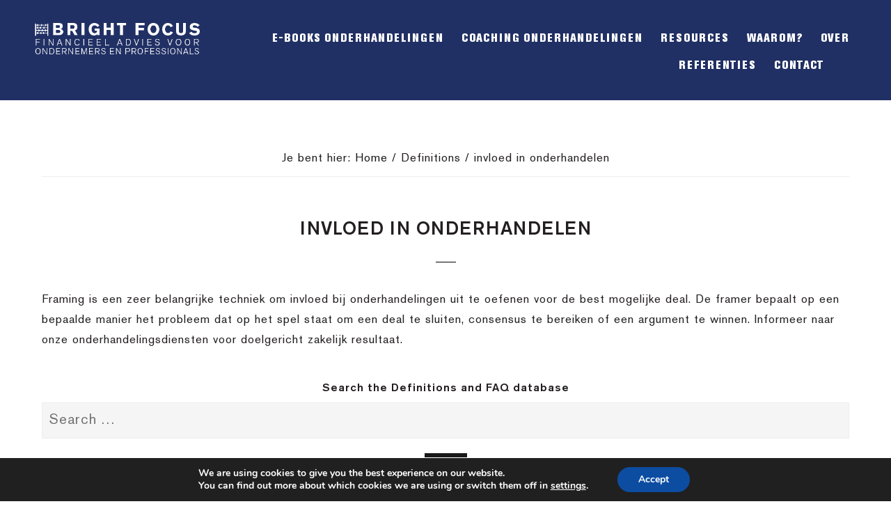

--- FILE ---
content_type: text/html; charset=UTF-8
request_url: https://brightfocusconsult.com/definitions/invloed-in-onderhandelen/
body_size: 19803
content:
<!DOCTYPE html>
<html lang="nl-NL">
<head >
<meta charset="UTF-8" />
<meta name="viewport" content="width=device-width, initial-scale=1" />
<meta name='robots' content='index, follow, max-image-preview:large, max-snippet:-1, max-video-preview:-1' />
	<style>img:is([sizes="auto" i], [sizes^="auto," i]) { contain-intrinsic-size: 3000px 1500px }</style>
	
	<!-- This site is optimized with the Yoast SEO Premium plugin v24.3 (Yoast SEO v24.3) - https://yoast.com/wordpress/plugins/seo/ -->
	<title>Invloed In Onderhandelingen Services - Zaakwaarnemer</title>
	<meta name="description" content="Framing is eenzeerbelangrijketechniek om invloedbijOnderhandelingen uitteoefenen. InformeernaarOnderhandelingenServicesvoor de bestemogelijke deal." />
	<link rel="canonical" href="https://brightfocusconsult.com/definitions/invloed-in-onderhandelen/" />
	<meta property="og:locale" content="nl_NL" />
	<meta property="og:type" content="article" />
	<meta property="og:title" content="invloed in onderhandelen" />
	<meta property="og:description" content="Framing is eenzeerbelangrijketechniek om invloedbijOnderhandelingen uitteoefenen. InformeernaarOnderhandelingenServicesvoor de bestemogelijke deal." />
	<meta property="og:url" content="https://brightfocusconsult.com/definitions/invloed-in-onderhandelen/" />
	<meta property="og:site_name" content="Bright Focus" />
	<meta property="article:publisher" content="https://www.facebook.com/BrightFocusConsult" />
	<meta property="article:modified_time" content="2020-07-14T05:12:57+00:00" />
	<meta property="og:image" content="https://brightfocusconsult.com/wp-content/uploads/2017/12/eric-bloemendaal-h-edit.jpg" />
	<meta property="og:image:width" content="1800" />
	<meta property="og:image:height" content="1201" />
	<meta property="og:image:type" content="image/jpeg" />
	<meta name="twitter:card" content="summary_large_image" />
	<meta name="twitter:site" content="@BloemendaalEric" />
	<script type="application/ld+json" class="yoast-schema-graph">{"@context":"https://schema.org","@graph":[{"@type":"WebPage","@id":"https://brightfocusconsult.com/definitions/invloed-in-onderhandelen/","url":"https://brightfocusconsult.com/definitions/invloed-in-onderhandelen/","name":"Invloed In Onderhandelingen Services - Zaakwaarnemer","isPartOf":{"@id":"https://brightfocusconsult.com/#website"},"datePublished":"2019-07-24T19:58:52+00:00","dateModified":"2020-07-14T05:12:57+00:00","description":"Framing is eenzeerbelangrijketechniek om invloedbijOnderhandelingen uitteoefenen. InformeernaarOnderhandelingenServicesvoor de bestemogelijke deal.","breadcrumb":{"@id":"https://brightfocusconsult.com/definitions/invloed-in-onderhandelen/#breadcrumb"},"inLanguage":"nl-NL","potentialAction":[{"@type":"ReadAction","target":["https://brightfocusconsult.com/definitions/invloed-in-onderhandelen/"]}]},{"@type":"BreadcrumbList","@id":"https://brightfocusconsult.com/definitions/invloed-in-onderhandelen/#breadcrumb","itemListElement":[{"@type":"ListItem","position":1,"name":"Home","item":"https://brightfocusconsult.com/"},{"@type":"ListItem","position":2,"name":"invloed in onderhandelen"}]},{"@type":"WebSite","@id":"https://brightfocusconsult.com/#website","url":"https://brightfocusconsult.com/","name":"Bright Focus","description":"Financieel advies | Zakelijke onderhandelingen","publisher":{"@id":"https://brightfocusconsult.com/#organization"},"potentialAction":[{"@type":"SearchAction","target":{"@type":"EntryPoint","urlTemplate":"https://brightfocusconsult.com/?s={search_term_string}"},"query-input":{"@type":"PropertyValueSpecification","valueRequired":true,"valueName":"search_term_string"}}],"inLanguage":"nl-NL"},{"@type":"Organization","@id":"https://brightfocusconsult.com/#organization","name":"Bright Focus","url":"https://brightfocusconsult.com/","logo":{"@type":"ImageObject","inLanguage":"nl-NL","@id":"https://brightfocusconsult.com/#/schema/logo/image/","url":"https://brightfocusconsult.com/wp-content/uploads/2018/07/logo-1.png","contentUrl":"https://brightfocusconsult.com/wp-content/uploads/2018/07/logo-1.png","width":400,"height":85,"caption":"Bright Focus"},"image":{"@id":"https://brightfocusconsult.com/#/schema/logo/image/"},"sameAs":["https://www.facebook.com/BrightFocusConsult","https://x.com/BloemendaalEric","https://www.linkedin.com/in/ericbloemendaal/"]}]}</script>
	<!-- / Yoast SEO Premium plugin. -->


<link rel='dns-prefetch' href='//code.ionicframework.com' />
<link rel="alternate" type="application/rss+xml" title="Bright Focus &raquo; feed" href="https://brightfocusconsult.com/feed/" />
<link rel="alternate" type="application/rss+xml" title="Bright Focus &raquo; reacties feed" href="https://brightfocusconsult.com/comments/feed/" />
<link rel="alternate" type="application/rss+xml" title="Bright Focus &raquo; invloed in onderhandelen reacties feed" href="https://brightfocusconsult.com/definitions/invloed-in-onderhandelen/feed/" />
<script type="text/javascript">
/* <![CDATA[ */
window._wpemojiSettings = {"baseUrl":"https:\/\/s.w.org\/images\/core\/emoji\/15.0.3\/72x72\/","ext":".png","svgUrl":"https:\/\/s.w.org\/images\/core\/emoji\/15.0.3\/svg\/","svgExt":".svg","source":{"concatemoji":"https:\/\/brightfocusconsult.com\/wp-includes\/js\/wp-emoji-release.min.js?ver=6.7.4"}};
/*! This file is auto-generated */
!function(i,n){var o,s,e;function c(e){try{var t={supportTests:e,timestamp:(new Date).valueOf()};sessionStorage.setItem(o,JSON.stringify(t))}catch(e){}}function p(e,t,n){e.clearRect(0,0,e.canvas.width,e.canvas.height),e.fillText(t,0,0);var t=new Uint32Array(e.getImageData(0,0,e.canvas.width,e.canvas.height).data),r=(e.clearRect(0,0,e.canvas.width,e.canvas.height),e.fillText(n,0,0),new Uint32Array(e.getImageData(0,0,e.canvas.width,e.canvas.height).data));return t.every(function(e,t){return e===r[t]})}function u(e,t,n){switch(t){case"flag":return n(e,"\ud83c\udff3\ufe0f\u200d\u26a7\ufe0f","\ud83c\udff3\ufe0f\u200b\u26a7\ufe0f")?!1:!n(e,"\ud83c\uddfa\ud83c\uddf3","\ud83c\uddfa\u200b\ud83c\uddf3")&&!n(e,"\ud83c\udff4\udb40\udc67\udb40\udc62\udb40\udc65\udb40\udc6e\udb40\udc67\udb40\udc7f","\ud83c\udff4\u200b\udb40\udc67\u200b\udb40\udc62\u200b\udb40\udc65\u200b\udb40\udc6e\u200b\udb40\udc67\u200b\udb40\udc7f");case"emoji":return!n(e,"\ud83d\udc26\u200d\u2b1b","\ud83d\udc26\u200b\u2b1b")}return!1}function f(e,t,n){var r="undefined"!=typeof WorkerGlobalScope&&self instanceof WorkerGlobalScope?new OffscreenCanvas(300,150):i.createElement("canvas"),a=r.getContext("2d",{willReadFrequently:!0}),o=(a.textBaseline="top",a.font="600 32px Arial",{});return e.forEach(function(e){o[e]=t(a,e,n)}),o}function t(e){var t=i.createElement("script");t.src=e,t.defer=!0,i.head.appendChild(t)}"undefined"!=typeof Promise&&(o="wpEmojiSettingsSupports",s=["flag","emoji"],n.supports={everything:!0,everythingExceptFlag:!0},e=new Promise(function(e){i.addEventListener("DOMContentLoaded",e,{once:!0})}),new Promise(function(t){var n=function(){try{var e=JSON.parse(sessionStorage.getItem(o));if("object"==typeof e&&"number"==typeof e.timestamp&&(new Date).valueOf()<e.timestamp+604800&&"object"==typeof e.supportTests)return e.supportTests}catch(e){}return null}();if(!n){if("undefined"!=typeof Worker&&"undefined"!=typeof OffscreenCanvas&&"undefined"!=typeof URL&&URL.createObjectURL&&"undefined"!=typeof Blob)try{var e="postMessage("+f.toString()+"("+[JSON.stringify(s),u.toString(),p.toString()].join(",")+"));",r=new Blob([e],{type:"text/javascript"}),a=new Worker(URL.createObjectURL(r),{name:"wpTestEmojiSupports"});return void(a.onmessage=function(e){c(n=e.data),a.terminate(),t(n)})}catch(e){}c(n=f(s,u,p))}t(n)}).then(function(e){for(var t in e)n.supports[t]=e[t],n.supports.everything=n.supports.everything&&n.supports[t],"flag"!==t&&(n.supports.everythingExceptFlag=n.supports.everythingExceptFlag&&n.supports[t]);n.supports.everythingExceptFlag=n.supports.everythingExceptFlag&&!n.supports.flag,n.DOMReady=!1,n.readyCallback=function(){n.DOMReady=!0}}).then(function(){return e}).then(function(){var e;n.supports.everything||(n.readyCallback(),(e=n.source||{}).concatemoji?t(e.concatemoji):e.wpemoji&&e.twemoji&&(t(e.twemoji),t(e.wpemoji)))}))}((window,document),window._wpemojiSettings);
/* ]]> */
</script>
<link rel='stylesheet' id='dirk-theme-css' href='https://brightfocusconsult.com/wp-content/themes/dirktheme/style.css?ver=2.3.14' type='text/css' media='all' />
<style id='dirk-theme-inline-css' type='text/css'>


		a,
		.entry-title a:focus,
		.entry-title a:hover,
		.featured-content .entry-meta a:hover,
		.featured-content .entry-meta a:focus,
		.front-page .genesis-nav-menu a:hover,
		.front-page .genesis-nav-menu a:focus,
		.front-page .offscreen-content-icon button:hover,
		.front-page .offscreen-content-icon button:focus,
		.front-page .white .genesis-nav-menu a:hover,
		.front-page .white .genesis-nav-menu a:focus,
		.genesis-nav-menu a:focus,
		.genesis-nav-menu a:hover,
		.genesis-nav-menu .current-menu-item > a,
		.genesis-nav-menu .sub-menu .current-menu-item > a:focus,
		.genesis-nav-menu .sub-menu .current-menu-item > a:hover,
		.js nav button:focus,
		.js .menu-toggle:focus,
		.offscreen-content button:hover,
		.offscreen-content-icon button:hover,
		.site-footer a:hover,
		.site-footer a:focus {
			color: #1a1919;
		}

		button,
		input[type="button"],
		input[type="reset"],
		input[type="select"],
		input[type="submit"],
		.button,
		.enews-widget input:hover[type="submit"],
		.footer-widgets .button:hover {
			background-color: #1a1919;
		}

		
</style>
<style id='wp-emoji-styles-inline-css' type='text/css'>

	img.wp-smiley, img.emoji {
		display: inline !important;
		border: none !important;
		box-shadow: none !important;
		height: 1em !important;
		width: 1em !important;
		margin: 0 0.07em !important;
		vertical-align: -0.1em !important;
		background: none !important;
		padding: 0 !important;
	}
</style>
<link rel='stylesheet' id='wp-block-library-css' href='https://brightfocusconsult.com/wp-content/plugins/gutenberg/build/block-library/style.css?ver=20.1.0' type='text/css' media='all' />
<style id='qsm-quiz-style-inline-css' type='text/css'>


</style>
<link rel='stylesheet' id='wpzoom-social-icons-block-style-css' href='https://brightfocusconsult.com/wp-content/plugins/social-icons-widget-by-wpzoom/block/dist/style-wpzoom-social-icons.css?ver=4.5.5' type='text/css' media='all' />
<link rel='stylesheet' id='dashicons-css' href='https://brightfocusconsult.com/wp-includes/css/dashicons.min.css?ver=6.7.4' type='text/css' media='all' />
<link rel='stylesheet' id='wp-components-css' href='https://brightfocusconsult.com/wp-content/plugins/gutenberg/build/components/style.css?ver=20.1.0' type='text/css' media='all' />
<link rel='stylesheet' id='wp-preferences-css' href='https://brightfocusconsult.com/wp-content/plugins/gutenberg/build/preferences/style.css?ver=20.1.0' type='text/css' media='all' />
<link rel='stylesheet' id='wp-block-editor-css' href='https://brightfocusconsult.com/wp-content/plugins/gutenberg/build/block-editor/style.css?ver=20.1.0' type='text/css' media='all' />
<link rel='stylesheet' id='popup-maker-block-library-style-css' href='https://brightfocusconsult.com/wp-content/plugins/popup-maker/dist/packages/block-library-style.css?ver=dbea705cfafe089d65f1' type='text/css' media='all' />
<style id='classic-theme-styles-inline-css' type='text/css'>
/*! This file is auto-generated */
.wp-block-button__link{color:#fff;background-color:#32373c;border-radius:9999px;box-shadow:none;text-decoration:none;padding:calc(.667em + 2px) calc(1.333em + 2px);font-size:1.125em}.wp-block-file__button{background:#32373c;color:#fff;text-decoration:none}
</style>
<link rel='stylesheet' id='contact-form-7-css' href='https://brightfocusconsult.com/wp-content/plugins/contact-form-7/includes/css/styles.css?ver=6.1.4' type='text/css' media='all' />
<style id='global-styles-inline-css' type='text/css'>
:root{--wp--preset--aspect-ratio--square: 1;--wp--preset--aspect-ratio--4-3: 4/3;--wp--preset--aspect-ratio--3-4: 3/4;--wp--preset--aspect-ratio--3-2: 3/2;--wp--preset--aspect-ratio--2-3: 2/3;--wp--preset--aspect-ratio--16-9: 16/9;--wp--preset--aspect-ratio--9-16: 9/16;--wp--preset--color--black: #000000;--wp--preset--color--cyan-bluish-gray: #abb8c3;--wp--preset--color--white: #ffffff;--wp--preset--color--pale-pink: #f78da7;--wp--preset--color--vivid-red: #cf2e2e;--wp--preset--color--luminous-vivid-orange: #ff6900;--wp--preset--color--luminous-vivid-amber: #fcb900;--wp--preset--color--light-green-cyan: #7bdcb5;--wp--preset--color--vivid-green-cyan: #00d084;--wp--preset--color--pale-cyan-blue: #8ed1fc;--wp--preset--color--vivid-cyan-blue: #0693e3;--wp--preset--color--vivid-purple: #9b51e0;--wp--preset--gradient--vivid-cyan-blue-to-vivid-purple: linear-gradient(135deg,rgba(6,147,227,1) 0%,rgb(155,81,224) 100%);--wp--preset--gradient--light-green-cyan-to-vivid-green-cyan: linear-gradient(135deg,rgb(122,220,180) 0%,rgb(0,208,130) 100%);--wp--preset--gradient--luminous-vivid-amber-to-luminous-vivid-orange: linear-gradient(135deg,rgba(252,185,0,1) 0%,rgba(255,105,0,1) 100%);--wp--preset--gradient--luminous-vivid-orange-to-vivid-red: linear-gradient(135deg,rgba(255,105,0,1) 0%,rgb(207,46,46) 100%);--wp--preset--gradient--very-light-gray-to-cyan-bluish-gray: linear-gradient(135deg,rgb(238,238,238) 0%,rgb(169,184,195) 100%);--wp--preset--gradient--cool-to-warm-spectrum: linear-gradient(135deg,rgb(74,234,220) 0%,rgb(151,120,209) 20%,rgb(207,42,186) 40%,rgb(238,44,130) 60%,rgb(251,105,98) 80%,rgb(254,248,76) 100%);--wp--preset--gradient--blush-light-purple: linear-gradient(135deg,rgb(255,206,236) 0%,rgb(152,150,240) 100%);--wp--preset--gradient--blush-bordeaux: linear-gradient(135deg,rgb(254,205,165) 0%,rgb(254,45,45) 50%,rgb(107,0,62) 100%);--wp--preset--gradient--luminous-dusk: linear-gradient(135deg,rgb(255,203,112) 0%,rgb(199,81,192) 50%,rgb(65,88,208) 100%);--wp--preset--gradient--pale-ocean: linear-gradient(135deg,rgb(255,245,203) 0%,rgb(182,227,212) 50%,rgb(51,167,181) 100%);--wp--preset--gradient--electric-grass: linear-gradient(135deg,rgb(202,248,128) 0%,rgb(113,206,126) 100%);--wp--preset--gradient--midnight: linear-gradient(135deg,rgb(2,3,129) 0%,rgb(40,116,252) 100%);--wp--preset--font-size--small: 13px;--wp--preset--font-size--medium: 20px;--wp--preset--font-size--large: 36px;--wp--preset--font-size--x-large: 42px;--wp--preset--font-family--inter: "Inter", sans-serif;--wp--preset--font-family--cardo: Cardo;--wp--preset--spacing--20: 0.44rem;--wp--preset--spacing--30: 0.67rem;--wp--preset--spacing--40: 1rem;--wp--preset--spacing--50: 1.5rem;--wp--preset--spacing--60: 2.25rem;--wp--preset--spacing--70: 3.38rem;--wp--preset--spacing--80: 5.06rem;--wp--preset--shadow--natural: 6px 6px 9px rgba(0, 0, 0, 0.2);--wp--preset--shadow--deep: 12px 12px 50px rgba(0, 0, 0, 0.4);--wp--preset--shadow--sharp: 6px 6px 0px rgba(0, 0, 0, 0.2);--wp--preset--shadow--outlined: 6px 6px 0px -3px rgba(255, 255, 255, 1), 6px 6px rgba(0, 0, 0, 1);--wp--preset--shadow--crisp: 6px 6px 0px rgba(0, 0, 0, 1);}:where(.is-layout-flex){gap: 0.5em;}:where(.is-layout-grid){gap: 0.5em;}body .is-layout-flex{display: flex;}.is-layout-flex{flex-wrap: wrap;align-items: center;}.is-layout-flex > :is(*, div){margin: 0;}body .is-layout-grid{display: grid;}.is-layout-grid > :is(*, div){margin: 0;}:where(.wp-block-columns.is-layout-flex){gap: 2em;}:where(.wp-block-columns.is-layout-grid){gap: 2em;}:where(.wp-block-post-template.is-layout-flex){gap: 1.25em;}:where(.wp-block-post-template.is-layout-grid){gap: 1.25em;}.has-black-color{color: var(--wp--preset--color--black) !important;}.has-cyan-bluish-gray-color{color: var(--wp--preset--color--cyan-bluish-gray) !important;}.has-white-color{color: var(--wp--preset--color--white) !important;}.has-pale-pink-color{color: var(--wp--preset--color--pale-pink) !important;}.has-vivid-red-color{color: var(--wp--preset--color--vivid-red) !important;}.has-luminous-vivid-orange-color{color: var(--wp--preset--color--luminous-vivid-orange) !important;}.has-luminous-vivid-amber-color{color: var(--wp--preset--color--luminous-vivid-amber) !important;}.has-light-green-cyan-color{color: var(--wp--preset--color--light-green-cyan) !important;}.has-vivid-green-cyan-color{color: var(--wp--preset--color--vivid-green-cyan) !important;}.has-pale-cyan-blue-color{color: var(--wp--preset--color--pale-cyan-blue) !important;}.has-vivid-cyan-blue-color{color: var(--wp--preset--color--vivid-cyan-blue) !important;}.has-vivid-purple-color{color: var(--wp--preset--color--vivid-purple) !important;}.has-black-background-color{background-color: var(--wp--preset--color--black) !important;}.has-cyan-bluish-gray-background-color{background-color: var(--wp--preset--color--cyan-bluish-gray) !important;}.has-white-background-color{background-color: var(--wp--preset--color--white) !important;}.has-pale-pink-background-color{background-color: var(--wp--preset--color--pale-pink) !important;}.has-vivid-red-background-color{background-color: var(--wp--preset--color--vivid-red) !important;}.has-luminous-vivid-orange-background-color{background-color: var(--wp--preset--color--luminous-vivid-orange) !important;}.has-luminous-vivid-amber-background-color{background-color: var(--wp--preset--color--luminous-vivid-amber) !important;}.has-light-green-cyan-background-color{background-color: var(--wp--preset--color--light-green-cyan) !important;}.has-vivid-green-cyan-background-color{background-color: var(--wp--preset--color--vivid-green-cyan) !important;}.has-pale-cyan-blue-background-color{background-color: var(--wp--preset--color--pale-cyan-blue) !important;}.has-vivid-cyan-blue-background-color{background-color: var(--wp--preset--color--vivid-cyan-blue) !important;}.has-vivid-purple-background-color{background-color: var(--wp--preset--color--vivid-purple) !important;}.has-black-border-color{border-color: var(--wp--preset--color--black) !important;}.has-cyan-bluish-gray-border-color{border-color: var(--wp--preset--color--cyan-bluish-gray) !important;}.has-white-border-color{border-color: var(--wp--preset--color--white) !important;}.has-pale-pink-border-color{border-color: var(--wp--preset--color--pale-pink) !important;}.has-vivid-red-border-color{border-color: var(--wp--preset--color--vivid-red) !important;}.has-luminous-vivid-orange-border-color{border-color: var(--wp--preset--color--luminous-vivid-orange) !important;}.has-luminous-vivid-amber-border-color{border-color: var(--wp--preset--color--luminous-vivid-amber) !important;}.has-light-green-cyan-border-color{border-color: var(--wp--preset--color--light-green-cyan) !important;}.has-vivid-green-cyan-border-color{border-color: var(--wp--preset--color--vivid-green-cyan) !important;}.has-pale-cyan-blue-border-color{border-color: var(--wp--preset--color--pale-cyan-blue) !important;}.has-vivid-cyan-blue-border-color{border-color: var(--wp--preset--color--vivid-cyan-blue) !important;}.has-vivid-purple-border-color{border-color: var(--wp--preset--color--vivid-purple) !important;}.has-vivid-cyan-blue-to-vivid-purple-gradient-background{background: var(--wp--preset--gradient--vivid-cyan-blue-to-vivid-purple) !important;}.has-light-green-cyan-to-vivid-green-cyan-gradient-background{background: var(--wp--preset--gradient--light-green-cyan-to-vivid-green-cyan) !important;}.has-luminous-vivid-amber-to-luminous-vivid-orange-gradient-background{background: var(--wp--preset--gradient--luminous-vivid-amber-to-luminous-vivid-orange) !important;}.has-luminous-vivid-orange-to-vivid-red-gradient-background{background: var(--wp--preset--gradient--luminous-vivid-orange-to-vivid-red) !important;}.has-very-light-gray-to-cyan-bluish-gray-gradient-background{background: var(--wp--preset--gradient--very-light-gray-to-cyan-bluish-gray) !important;}.has-cool-to-warm-spectrum-gradient-background{background: var(--wp--preset--gradient--cool-to-warm-spectrum) !important;}.has-blush-light-purple-gradient-background{background: var(--wp--preset--gradient--blush-light-purple) !important;}.has-blush-bordeaux-gradient-background{background: var(--wp--preset--gradient--blush-bordeaux) !important;}.has-luminous-dusk-gradient-background{background: var(--wp--preset--gradient--luminous-dusk) !important;}.has-pale-ocean-gradient-background{background: var(--wp--preset--gradient--pale-ocean) !important;}.has-electric-grass-gradient-background{background: var(--wp--preset--gradient--electric-grass) !important;}.has-midnight-gradient-background{background: var(--wp--preset--gradient--midnight) !important;}.has-small-font-size{font-size: var(--wp--preset--font-size--small) !important;}.has-medium-font-size{font-size: var(--wp--preset--font-size--medium) !important;}.has-large-font-size{font-size: var(--wp--preset--font-size--large) !important;}.has-x-large-font-size{font-size: var(--wp--preset--font-size--x-large) !important;}
:where(.wp-block-columns.is-layout-flex){gap: 2em;}:where(.wp-block-columns.is-layout-grid){gap: 2em;}
:root :where(.wp-block-pullquote){font-size: 1.5em;line-height: 1.6;}
:where(.wp-block-post-template.is-layout-flex){gap: 1.25em;}:where(.wp-block-post-template.is-layout-grid){gap: 1.25em;}
</style>
<link rel='stylesheet' id='woocommerce-layout-css' href='https://brightfocusconsult.com/wp-content/plugins/woocommerce/assets/css/woocommerce-layout.css?ver=9.6.0' type='text/css' media='all' />
<link rel='stylesheet' id='woocommerce-smallscreen-css' href='https://brightfocusconsult.com/wp-content/plugins/woocommerce/assets/css/woocommerce-smallscreen.css?ver=9.6.0' type='text/css' media='only screen and (max-width: 768px)' />
<link rel='stylesheet' id='woocommerce-general-css' href='https://brightfocusconsult.com/wp-content/plugins/woocommerce/assets/css/woocommerce.css?ver=9.6.0' type='text/css' media='all' />
<link rel='stylesheet' id='infinity-woocommerce-styles-css' href='https://brightfocusconsult.com/wp-content/themes/dirktheme/woocommerce.css?ver=2.3.14' type='text/css' media='screen' />
<style id='infinity-woocommerce-styles-inline-css' type='text/css'>


		.woocommerce div.product p.price,
		.woocommerce div.product span.price,
		.woocommerce div.product .woocommerce-tabs ul.tabs li a:hover,
		.woocommerce div.product .woocommerce-tabs ul.tabs li a:focus,
		.woocommerce ul.products li.product h3:hover,
		.woocommerce ul.products li.product .price,
		.woocommerce .woocommerce-breadcrumb a:hover,
		.woocommerce .woocommerce-breadcrumb a:focus,
		.woocommerce-info:before,
		.woocommerce-message:before {
			color: #1a1919;
		}

		.woocommerce a.button:hover,
		.woocommerce a.button.alt:hover,
		.woocommerce button.button:hover,
		.woocommerce button.button.alt:hover,
		.woocommerce input.button:hover,
		.woocommerce input.button.alt:hover,
		.woocommerce #respond input#submit:hover,
		.woocommerce #respond input#submit.alt:hover,
		.woocommerce input:hover[type="submit"] {
			background-color: #1a1919;
		}

		.woocommerce-error,
		.woocommerce-info,
		.woocommerce-message {
			border-top-color: #1a1919;
		}

		
</style>
<style id='woocommerce-inline-inline-css' type='text/css'>
.woocommerce form .form-row .required { visibility: visible; }
</style>
<link rel='stylesheet' id='wpml-legacy-horizontal-list-0-css' href='https://brightfocusconsult.com/wp-content/plugins/sitepress-multilingual-cms/templates/language-switchers/legacy-list-horizontal/style.min.css?ver=1' type='text/css' media='all' />
<link rel='stylesheet' id='search-filter-plugin-styles-css' href='https://brightfocusconsult.com/wp-content/plugins/search-filter-pro/public/assets/css/search-filter.min.css?ver=2.4.6' type='text/css' media='all' />
<link rel='stylesheet' id='brands-styles-css' href='https://brightfocusconsult.com/wp-content/plugins/woocommerce/assets/css/brands.css?ver=9.6.0' type='text/css' media='all' />
<link rel='stylesheet' id='extraStyles-css' href='https://brightfocusconsult.com/wp-content/themes/dirktheme/css/extra.css?ver=6.7.4' type='text/css' media='all' />
<link rel='stylesheet' id='infinity-ionicons-css' href='//code.ionicframework.com/ionicons/2.0.1/css/ionicons.min.css?ver=2.3.14' type='text/css' media='all' />
<link rel='stylesheet' id='mollie-applepaydirect-css' href='https://brightfocusconsult.com/wp-content/plugins/mollie-payments-for-woocommerce/public/css/mollie-applepaydirect.min.css?ver=1768830761' type='text/css' media='screen' />
<link rel='stylesheet' id='wpzoom-social-icons-socicon-css' href='https://brightfocusconsult.com/wp-content/plugins/social-icons-widget-by-wpzoom/assets/css/wpzoom-socicon.css?ver=1769565122' type='text/css' media='all' />
<link rel='stylesheet' id='wpzoom-social-icons-genericons-css' href='https://brightfocusconsult.com/wp-content/plugins/social-icons-widget-by-wpzoom/assets/css/genericons.css?ver=1769565122' type='text/css' media='all' />
<link rel='stylesheet' id='wpzoom-social-icons-academicons-css' href='https://brightfocusconsult.com/wp-content/plugins/social-icons-widget-by-wpzoom/assets/css/academicons.min.css?ver=1769565122' type='text/css' media='all' />
<link rel='stylesheet' id='wpzoom-social-icons-font-awesome-3-css' href='https://brightfocusconsult.com/wp-content/plugins/social-icons-widget-by-wpzoom/assets/css/font-awesome-3.min.css?ver=1769565122' type='text/css' media='all' />
<link rel='stylesheet' id='wpzoom-social-icons-styles-css' href='https://brightfocusconsult.com/wp-content/plugins/social-icons-widget-by-wpzoom/assets/css/wpzoom-social-icons-styles.css?ver=1769565122' type='text/css' media='all' />
<link rel='stylesheet' id='popup-maker-site-css' href='//brightfocusconsult.com/wp-content/uploads/pum/pum-site-styles.css?generated=1764940456&#038;ver=1.21.5' type='text/css' media='all' />
<link rel='stylesheet' id='jquery-lazyloadxt-spinner-css-css' href='//brightfocusconsult.com/wp-content/plugins/a3-lazy-load/assets/css/jquery.lazyloadxt.spinner.css?ver=6.7.4' type='text/css' media='all' />
<link rel='stylesheet' id='a3a3_lazy_load-css' href='//brightfocusconsult.com/wp-content/uploads/sass/a3_lazy_load.min.css?ver=1553692733' type='text/css' media='all' />
<link rel='stylesheet' id='wpgdprc-front-css-css' href='https://brightfocusconsult.com/wp-content/plugins/wp-gdpr-compliance/Assets/css/front.css?ver=1706536326' type='text/css' media='all' />
<style id='wpgdprc-front-css-inline-css' type='text/css'>
:root{--wp-gdpr--bar--background-color: #000000;--wp-gdpr--bar--color: #ffffff;--wp-gdpr--button--background-color: #ffffff;--wp-gdpr--button--background-color--darken: #d8d8d8;--wp-gdpr--button--color: #ffffff;}
</style>
<link rel='stylesheet' id='moove_gdpr_frontend-css' href='https://brightfocusconsult.com/wp-content/plugins/gdpr-cookie-compliance/dist/styles/gdpr-main.css?ver=5.0.10' type='text/css' media='all' />
<style id='moove_gdpr_frontend-inline-css' type='text/css'>
#moove_gdpr_cookie_modal,#moove_gdpr_cookie_info_bar,.gdpr_cookie_settings_shortcode_content{font-family:&#039;Nunito&#039;,sans-serif}#moove_gdpr_save_popup_settings_button{background-color:#373737;color:#fff}#moove_gdpr_save_popup_settings_button:hover{background-color:#000}#moove_gdpr_cookie_info_bar .moove-gdpr-info-bar-container .moove-gdpr-info-bar-content a.mgbutton,#moove_gdpr_cookie_info_bar .moove-gdpr-info-bar-container .moove-gdpr-info-bar-content button.mgbutton{background-color:#0c4da2}#moove_gdpr_cookie_modal .moove-gdpr-modal-content .moove-gdpr-modal-footer-content .moove-gdpr-button-holder a.mgbutton,#moove_gdpr_cookie_modal .moove-gdpr-modal-content .moove-gdpr-modal-footer-content .moove-gdpr-button-holder button.mgbutton,.gdpr_cookie_settings_shortcode_content .gdpr-shr-button.button-green{background-color:#0c4da2;border-color:#0c4da2}#moove_gdpr_cookie_modal .moove-gdpr-modal-content .moove-gdpr-modal-footer-content .moove-gdpr-button-holder a.mgbutton:hover,#moove_gdpr_cookie_modal .moove-gdpr-modal-content .moove-gdpr-modal-footer-content .moove-gdpr-button-holder button.mgbutton:hover,.gdpr_cookie_settings_shortcode_content .gdpr-shr-button.button-green:hover{background-color:#fff;color:#0c4da2}#moove_gdpr_cookie_modal .moove-gdpr-modal-content .moove-gdpr-modal-close i,#moove_gdpr_cookie_modal .moove-gdpr-modal-content .moove-gdpr-modal-close span.gdpr-icon{background-color:#0c4da2;border:1px solid #0c4da2}#moove_gdpr_cookie_info_bar span.moove-gdpr-infobar-allow-all.focus-g,#moove_gdpr_cookie_info_bar span.moove-gdpr-infobar-allow-all:focus,#moove_gdpr_cookie_info_bar button.moove-gdpr-infobar-allow-all.focus-g,#moove_gdpr_cookie_info_bar button.moove-gdpr-infobar-allow-all:focus,#moove_gdpr_cookie_info_bar span.moove-gdpr-infobar-reject-btn.focus-g,#moove_gdpr_cookie_info_bar span.moove-gdpr-infobar-reject-btn:focus,#moove_gdpr_cookie_info_bar button.moove-gdpr-infobar-reject-btn.focus-g,#moove_gdpr_cookie_info_bar button.moove-gdpr-infobar-reject-btn:focus,#moove_gdpr_cookie_info_bar span.change-settings-button.focus-g,#moove_gdpr_cookie_info_bar span.change-settings-button:focus,#moove_gdpr_cookie_info_bar button.change-settings-button.focus-g,#moove_gdpr_cookie_info_bar button.change-settings-button:focus{-webkit-box-shadow:0 0 1px 3px #0c4da2;-moz-box-shadow:0 0 1px 3px #0c4da2;box-shadow:0 0 1px 3px #0c4da2}#moove_gdpr_cookie_modal .moove-gdpr-modal-content .moove-gdpr-modal-close i:hover,#moove_gdpr_cookie_modal .moove-gdpr-modal-content .moove-gdpr-modal-close span.gdpr-icon:hover,#moove_gdpr_cookie_info_bar span[data-href]>u.change-settings-button{color:#0c4da2}#moove_gdpr_cookie_modal .moove-gdpr-modal-content .moove-gdpr-modal-left-content #moove-gdpr-menu li.menu-item-selected a span.gdpr-icon,#moove_gdpr_cookie_modal .moove-gdpr-modal-content .moove-gdpr-modal-left-content #moove-gdpr-menu li.menu-item-selected button span.gdpr-icon{color:inherit}#moove_gdpr_cookie_modal .moove-gdpr-modal-content .moove-gdpr-modal-left-content #moove-gdpr-menu li a span.gdpr-icon,#moove_gdpr_cookie_modal .moove-gdpr-modal-content .moove-gdpr-modal-left-content #moove-gdpr-menu li button span.gdpr-icon{color:inherit}#moove_gdpr_cookie_modal .gdpr-acc-link{line-height:0;font-size:0;color:transparent;position:absolute}#moove_gdpr_cookie_modal .moove-gdpr-modal-content .moove-gdpr-modal-close:hover i,#moove_gdpr_cookie_modal .moove-gdpr-modal-content .moove-gdpr-modal-left-content #moove-gdpr-menu li a,#moove_gdpr_cookie_modal .moove-gdpr-modal-content .moove-gdpr-modal-left-content #moove-gdpr-menu li button,#moove_gdpr_cookie_modal .moove-gdpr-modal-content .moove-gdpr-modal-left-content #moove-gdpr-menu li button i,#moove_gdpr_cookie_modal .moove-gdpr-modal-content .moove-gdpr-modal-left-content #moove-gdpr-menu li a i,#moove_gdpr_cookie_modal .moove-gdpr-modal-content .moove-gdpr-tab-main .moove-gdpr-tab-main-content a:hover,#moove_gdpr_cookie_info_bar.moove-gdpr-dark-scheme .moove-gdpr-info-bar-container .moove-gdpr-info-bar-content a.mgbutton:hover,#moove_gdpr_cookie_info_bar.moove-gdpr-dark-scheme .moove-gdpr-info-bar-container .moove-gdpr-info-bar-content button.mgbutton:hover,#moove_gdpr_cookie_info_bar.moove-gdpr-dark-scheme .moove-gdpr-info-bar-container .moove-gdpr-info-bar-content a:hover,#moove_gdpr_cookie_info_bar.moove-gdpr-dark-scheme .moove-gdpr-info-bar-container .moove-gdpr-info-bar-content button:hover,#moove_gdpr_cookie_info_bar.moove-gdpr-dark-scheme .moove-gdpr-info-bar-container .moove-gdpr-info-bar-content span.change-settings-button:hover,#moove_gdpr_cookie_info_bar.moove-gdpr-dark-scheme .moove-gdpr-info-bar-container .moove-gdpr-info-bar-content button.change-settings-button:hover,#moove_gdpr_cookie_info_bar.moove-gdpr-dark-scheme .moove-gdpr-info-bar-container .moove-gdpr-info-bar-content u.change-settings-button:hover,#moove_gdpr_cookie_info_bar span[data-href]>u.change-settings-button,#moove_gdpr_cookie_info_bar.moove-gdpr-dark-scheme .moove-gdpr-info-bar-container .moove-gdpr-info-bar-content a.mgbutton.focus-g,#moove_gdpr_cookie_info_bar.moove-gdpr-dark-scheme .moove-gdpr-info-bar-container .moove-gdpr-info-bar-content button.mgbutton.focus-g,#moove_gdpr_cookie_info_bar.moove-gdpr-dark-scheme .moove-gdpr-info-bar-container .moove-gdpr-info-bar-content a.focus-g,#moove_gdpr_cookie_info_bar.moove-gdpr-dark-scheme .moove-gdpr-info-bar-container .moove-gdpr-info-bar-content button.focus-g,#moove_gdpr_cookie_info_bar.moove-gdpr-dark-scheme .moove-gdpr-info-bar-container .moove-gdpr-info-bar-content a.mgbutton:focus,#moove_gdpr_cookie_info_bar.moove-gdpr-dark-scheme .moove-gdpr-info-bar-container .moove-gdpr-info-bar-content button.mgbutton:focus,#moove_gdpr_cookie_info_bar.moove-gdpr-dark-scheme .moove-gdpr-info-bar-container .moove-gdpr-info-bar-content a:focus,#moove_gdpr_cookie_info_bar.moove-gdpr-dark-scheme .moove-gdpr-info-bar-container .moove-gdpr-info-bar-content button:focus,#moove_gdpr_cookie_info_bar.moove-gdpr-dark-scheme .moove-gdpr-info-bar-container .moove-gdpr-info-bar-content span.change-settings-button.focus-g,span.change-settings-button:focus,button.change-settings-button.focus-g,button.change-settings-button:focus,#moove_gdpr_cookie_info_bar.moove-gdpr-dark-scheme .moove-gdpr-info-bar-container .moove-gdpr-info-bar-content u.change-settings-button.focus-g,#moove_gdpr_cookie_info_bar.moove-gdpr-dark-scheme .moove-gdpr-info-bar-container .moove-gdpr-info-bar-content u.change-settings-button:focus{color:#0c4da2}#moove_gdpr_cookie_modal .moove-gdpr-branding.focus-g span,#moove_gdpr_cookie_modal .moove-gdpr-modal-content .moove-gdpr-tab-main a.focus-g,#moove_gdpr_cookie_modal .moove-gdpr-modal-content .moove-gdpr-tab-main .gdpr-cd-details-toggle.focus-g{color:#0c4da2}#moove_gdpr_cookie_modal.gdpr_lightbox-hide{display:none}
</style>
<link rel='preload' as='font'  id='wpzoom-social-icons-font-academicons-woff2-css' href='https://brightfocusconsult.com/wp-content/plugins/social-icons-widget-by-wpzoom/assets/font/academicons.woff2?v=1.9.2'  type='font/woff2' crossorigin />
<link rel='preload' as='font'  id='wpzoom-social-icons-font-fontawesome-3-woff2-css' href='https://brightfocusconsult.com/wp-content/plugins/social-icons-widget-by-wpzoom/assets/font/fontawesome-webfont.woff2?v=4.7.0'  type='font/woff2' crossorigin />
<link rel='preload' as='font'  id='wpzoom-social-icons-font-genericons-woff-css' href='https://brightfocusconsult.com/wp-content/plugins/social-icons-widget-by-wpzoom/assets/font/Genericons.woff'  type='font/woff' crossorigin />
<link rel='preload' as='font'  id='wpzoom-social-icons-font-socicon-woff2-css' href='https://brightfocusconsult.com/wp-content/plugins/social-icons-widget-by-wpzoom/assets/font/socicon.woff2?v=4.5.5'  type='font/woff2' crossorigin />
<script type="text/javascript" id="wpml-cookie-js-extra">
/* <![CDATA[ */
var wpml_cookies = {"wp-wpml_current_language":{"value":"nl","expires":1,"path":"\/"}};
var wpml_cookies = {"wp-wpml_current_language":{"value":"nl","expires":1,"path":"\/"}};
/* ]]> */
</script>
<script type="text/javascript" src="https://brightfocusconsult.com/wp-content/plugins/sitepress-multilingual-cms/res/js/cookies/language-cookie.js?ver=4.6.15" id="wpml-cookie-js" defer="defer" data-wp-strategy="defer"></script>
<script type="text/javascript" src="https://brightfocusconsult.com/wp-includes/js/jquery/jquery.min.js?ver=3.7.1" id="jquery-core-js"></script>
<script type="text/javascript" src="https://brightfocusconsult.com/wp-includes/js/jquery/jquery-migrate.min.js?ver=3.4.1" id="jquery-migrate-js"></script>
<script type="text/javascript" src="https://brightfocusconsult.com/wp-content/plugins/woocommerce/assets/js/jquery-blockui/jquery.blockUI.min.js?ver=2.7.0-wc.9.6.0" id="jquery-blockui-js" defer="defer" data-wp-strategy="defer"></script>
<script type="text/javascript" src="https://brightfocusconsult.com/wp-content/plugins/woocommerce/assets/js/js-cookie/js.cookie.min.js?ver=2.1.4-wc.9.6.0" id="js-cookie-js" defer="defer" data-wp-strategy="defer"></script>
<script type="text/javascript" id="woocommerce-js-extra">
/* <![CDATA[ */
var woocommerce_params = {"ajax_url":"\/wp-admin\/admin-ajax.php","wc_ajax_url":"\/?wc-ajax=%%endpoint%%"};
/* ]]> */
</script>
<script type="text/javascript" src="https://brightfocusconsult.com/wp-content/plugins/woocommerce/assets/js/frontend/woocommerce.min.js?ver=9.6.0" id="woocommerce-js" defer="defer" data-wp-strategy="defer"></script>
<script type="text/javascript" id="search-filter-plugin-build-js-extra">
/* <![CDATA[ */
var SF_LDATA = {"ajax_url":"https:\/\/brightfocusconsult.com\/wp-admin\/admin-ajax.php","home_url":"https:\/\/brightfocusconsult.com\/"};
/* ]]> */
</script>
<script type="text/javascript" src="https://brightfocusconsult.com/wp-content/plugins/search-filter-pro/public/assets/js/search-filter-build.min.js?ver=2.4.6" id="search-filter-plugin-build-js"></script>
<script type="text/javascript" src="https://brightfocusconsult.com/wp-content/plugins/search-filter-pro/public/assets/js/chosen.jquery.min.js?ver=2.4.6" id="search-filter-plugin-chosen-js"></script>
<script type="text/javascript" id="wpgdprc-front-js-js-extra">
/* <![CDATA[ */
var wpgdprcFront = {"ajaxUrl":"https:\/\/brightfocusconsult.com\/wp-admin\/admin-ajax.php","ajaxNonce":"30f469c259","ajaxArg":"security","pluginPrefix":"wpgdprc","blogId":"1","isMultiSite":"","locale":"nl_NL","showSignUpModal":"","showFormModal":"","cookieName":"wpgdprc-consent","consentVersion":"","path":"\/","prefix":"wpgdprc"};
/* ]]> */
</script>
<script type="text/javascript" src="https://brightfocusconsult.com/wp-content/plugins/wp-gdpr-compliance/Assets/js/front.min.js?ver=1706536326" id="wpgdprc-front-js-js"></script>
<link rel="https://api.w.org/" href="https://brightfocusconsult.com/wp-json/" /><link rel="alternate" title="JSON" type="application/json" href="https://brightfocusconsult.com/wp-json/wp/v2/definitions/23020" /><link rel="EditURI" type="application/rsd+xml" title="RSD" href="https://brightfocusconsult.com/xmlrpc.php?rsd" />
<link rel='shortlink' href='https://brightfocusconsult.com/?p=23020' />
<link rel="alternate" title="oEmbed (JSON)" type="application/json+oembed" href="https://brightfocusconsult.com/wp-json/oembed/1.0/embed?url=https%3A%2F%2Fbrightfocusconsult.com%2Fdefinitions%2Finvloed-in-onderhandelen%2F" />
<link rel="alternate" title="oEmbed (XML)" type="text/xml+oembed" href="https://brightfocusconsult.com/wp-json/oembed/1.0/embed?url=https%3A%2F%2Fbrightfocusconsult.com%2Fdefinitions%2Finvloed-in-onderhandelen%2F&#038;format=xml" />
<meta name="generator" content="WPML ver:4.6.15 stt:38,1;" />
<link rel="pingback" href="https://brightfocusconsult.com/xmlrpc.php" />
<script type="application/ld+json">

{

  "@context": "http://schema.org",

  "@type": "Corporation",

  "name": "Bright Focus",

  "url": "https://brightfocusconsult.com/",

  "logo": "https://brightfocusconsult.com/wp-content/uploads/2017/12/eric-bloemendaal-h-edit-600x400.jpg",

  "sameAs": [

    "https://www.facebook.com/BrightFocusConsult",

    "https://twitter.com/BloemendaalEric",

    "https://www.linkedin.com/in/ericbloemendaal/"

  ]

}

</script><style type="text/css">.site-title a { background: url(https://brightfocusconsult.com/wp-content/uploads/2017/12/logo-edit_1.png) no-repeat !important; }</style>
	<noscript><style>.woocommerce-product-gallery{ opacity: 1 !important; }</style></noscript>
	<style class='wp-fonts-local' type='text/css'>
@font-face{font-family:Inter;font-style:normal;font-weight:300 900;font-display:fallback;src:url('https://brightfocusconsult.com/wp-content/plugins/woocommerce/assets/fonts/Inter-VariableFont_slnt,wght.woff2') format('woff2');font-stretch:normal;}
@font-face{font-family:Cardo;font-style:normal;font-weight:400;font-display:fallback;src:url('https://brightfocusconsult.com/wp-content/plugins/woocommerce/assets/fonts/cardo_normal_400.woff2') format('woff2');}
</style>
<link rel="icon" href="https://brightfocusconsult.com/wp-content/uploads/2017/12/lobo_b@2x.png" sizes="32x32" />
<link rel="icon" href="https://brightfocusconsult.com/wp-content/uploads/2017/12/lobo_b@2x.png" sizes="192x192" />
<link rel="apple-touch-icon" href="https://brightfocusconsult.com/wp-content/uploads/2017/12/lobo_b@2x.png" />
<meta name="msapplication-TileImage" content="https://brightfocusconsult.com/wp-content/uploads/2017/12/lobo_b@2x.png" />
</head>
<body data-rsssl=1 class="definitions-template-default single single-definitions postid-23020 theme-genesis woocommerce-no-js custom-header header-image header-full-width full-width-content genesis-breadcrumbs-visible genesis-footer-widgets-visible lang-nl"><div class="site-container"><ul class="genesis-skip-link"><li><a href="#genesis-nav-primary" class="screen-reader-shortcut"> Spring naar de hoofdnavigatie</a></li><li><a href="#genesis-content" class="screen-reader-shortcut"> Door naar de hoofd inhoud</a></li><li><a href="#genesis-footer-widgets" class="screen-reader-shortcut"> Spring naar de voettekst</a></li></ul><div class="offscreen-content-icon"><button class="offscreen-content-toggle"><i class="icon ion-ios-more"></i> <span class="screen-reader-text">Show Offscreen Content</span></button></div><div class="offscreen-content"><div class="offscreen-container"><div class="widget-area"><button class="offscreen-content-toggle"><i class="icon ion-ios-close-empty"></i> <span class="screen-reader-text">Hide Offscreen Content</span></button><div class="wrap"><section id="text-17" class="widget widget_text"><div class="widget-wrap">			<div class="textwidget"><p>Bel Eric<br />
<a href="tel:+31624544015">+31 (0)6 245 44 015</a><br />
<strong>of</strong><br />
Stuur een bericht<br />
<a href="/cdn-cgi/l/email-protection#076e6961684765756e606f73616864727464686974726b732964686a"><span class="__cf_email__" data-cfemail="91f8fff7fed1f3e3f8f6f9e5f7fef2e4e2f2feffe2e4fde5bff2fefc">[email&#160;protected]</span></a></p>
</div>
		</div></section>
<section id="text-10" class="widget widget_text"><div class="widget-wrap">			<div class="textwidget">
<div class="wpcf7 no-js" id="wpcf7-f83-o1" lang="en-US" dir="ltr" data-wpcf7-id="83">
<div class="screen-reader-response"><p role="status" aria-live="polite" aria-atomic="true"></p> <ul></ul></div>
<form action="/definitions/invloed-in-onderhandelen/#wpcf7-f83-o1" method="post" class="wpcf7-form init" aria-label="Contact form" novalidate="novalidate" data-status="init">
<fieldset class="hidden-fields-container"><input type="hidden" name="_wpcf7" value="83" /><input type="hidden" name="_wpcf7_version" value="6.1.4" /><input type="hidden" name="_wpcf7_locale" value="en_US" /><input type="hidden" name="_wpcf7_unit_tag" value="wpcf7-f83-o1" /><input type="hidden" name="_wpcf7_container_post" value="0" /><input type="hidden" name="_wpcf7_posted_data_hash" value="" /><input type="hidden" name="_wpcf7_recaptcha_response" value="" />
</fieldset>
<p><label><span class="wpcf7-form-control-wrap" data-name="your-name"><input size="40" maxlength="400" class="wpcf7-form-control wpcf7-text wpcf7-validates-as-required" aria-required="true" aria-invalid="false" placeholder="NAAM" value="" type="text" name="your-name" /></span> </label>
</p>
<p><label><span class="wpcf7-form-control-wrap" data-name="text-tel"><input size="40" maxlength="400" class="wpcf7-form-control wpcf7-text wpcf7-validates-as-required" aria-required="true" aria-invalid="false" placeholder="TELEFOON" value="" type="text" name="text-tel" /></span> </label>
</p>
<p><label><span class="wpcf7-form-control-wrap" data-name="your-email"><input size="40" maxlength="400" class="wpcf7-form-control wpcf7-email wpcf7-validates-as-required wpcf7-text wpcf7-validates-as-email" aria-required="true" aria-invalid="false" placeholder="MAIL" value="" type="email" name="your-email" /></span></label>
</p>
<p><label><span class="wpcf7-form-control-wrap" data-name="your-message"><textarea cols="40" rows="6" maxlength="2000" class="wpcf7-form-control wpcf7-textarea" aria-invalid="false" placeholder="WAT KAN IK VOOR JE DOEN?" name="your-message"></textarea></span> </label>
</p>
<p><span class="wpcf7-form-control-wrap wpgdprc"><span class="wpcf7-form-control wpcf7-wpgdprc wpcf7-validates-as-required"><span class="wpcf7-list-item"><input type="checkbox" name="wpgdprc" value="1" aria-required="true" aria-invalid="false" /><span class="wpcf7-list-item-label">Wanneer je dit formulier gebruikt, ga je akkoord met de opslag en verwerking van jouw gegevens door deze website.</span></span></span>    </span>
</p>
<p><input class="wpcf7-form-control wpcf7-submit has-spinner" type="submit" value="Send" />
</p><input type='hidden' class='wpcf7-pum' value='{"closepopup":false,"closedelay":0,"openpopup":false,"openpopup_id":0}' /><div class="wpcf7-response-output" aria-hidden="true"></div>
</form>
</div>

</div>
		</div></section>
</div></div></div></div><header class="site-header"><div class="wrap"><div class="title-area"><p class="site-title"><a href="https://brightfocusconsult.com/">Bright Focus</a></p><p class="site-description">Financieel advies | Zakelijke onderhandelingen</p></div><nav class="nav-primary" aria-label="Hoofd" id="genesis-nav-primary"><div class="wrap"><ul id="menu-main-nav" class="menu genesis-nav-menu menu-primary js-superfish"><li id="menu-item-38336" class="menu-item menu-item-type-post_type menu-item-object-page menu-item-38336"><a href="https://brightfocusconsult.com/negotiation_e-book/"><span >e-books onderhandelingen</span></a></li>
<li id="menu-item-40467" class="menu-item menu-item-type-post_type menu-item-object-page menu-item-40467"><a href="https://brightfocusconsult.com/onderhandelingsadvies-en-coaching/"><span >Coaching onderhandelingen</span></a></li>
<li id="menu-item-37719" class="menu-item menu-item-type-custom menu-item-object-custom menu-item-has-children menu-item-37719"><a href="#"><span >Resources</span></a>
<ul class="sub-menu">
	<li id="menu-item-2133" class="menu-item menu-item-type-post_type menu-item-object-page menu-item-2133"><a href="https://brightfocusconsult.com/blog-business-onderhandelingen/"><span >Blog</span></a></li>
	<li id="menu-item-9305" class="menu-item menu-item-type-post_type menu-item-object-page menu-item-9305"><a href="https://brightfocusconsult.com/beste-onderhandelingen-definities/"><span >Onderhandelingen Definities</span></a></li>
	<li id="menu-item-9306" class="menu-item menu-item-type-post_type menu-item-object-page menu-item-9306"><a href="https://brightfocusconsult.com/onderhandelingen-vragen/"><span >Onderhandelingen Veelgestelde vragen</span></a></li>
	<li id="menu-item-24014" class="menu-item menu-item-type-post_type menu-item-object-page menu-item-24014"><a href="https://brightfocusconsult.com/test-business-onderhandelingen/"><span >Test Zakelijke onderhandelingen</span></a></li>
</ul>
</li>
<li id="menu-item-141" class="menu-item menu-item-type-custom menu-item-object-custom menu-item-home menu-item-141"><a href="https://brightfocusconsult.com/#front-page-2"><span >WAAROM?</span></a></li>
<li id="menu-item-142" class="menu-item menu-item-type-custom menu-item-object-custom menu-item-home menu-item-142"><a href="https://brightfocusconsult.com/#front-page-4"><span >OVER</span></a></li>
<li id="menu-item-144" class="menu-item menu-item-type-custom menu-item-object-custom menu-item-home menu-item-144"><a href="https://brightfocusconsult.com/#front-page-6"><span >Referenties</span></a></li>
<li id="menu-item-253" class="menu-item menu-item-type-custom menu-item-object-custom menu-item-home menu-item-253"><a href="https://brightfocusconsult.com/#front-page-9"><span >Contact</span></a></li>
<li id="menu-item-357" class="offMenuBtn menu-item menu-item-type-custom menu-item-object-custom menu-item-357"><a href="#"><span ><i class="ion-ios-telephone"></i><i class="ion-email"></i></span></a></li>
</ul></div></nav></div></header><div class="site-inner"><div class="content-sidebar-wrap"><main class="content" id="genesis-content"><div class="breadcrumb">Je bent hier: <span class="breadcrumb-link-wrap"><a class="breadcrumb-link" href="https://brightfocusconsult.com/"><span class="breadcrumb-link-text-wrap">Home</span></a><meta ></span> <span aria-label="breadcrumb separator">/</span> Definitions <span aria-label="breadcrumb separator">/</span> invloed in onderhandelen</div><article class="post-23020 definitions type-definitions status-publish entry" aria-label="invloed in onderhandelen"><header class="entry-header"><h1 class="entry-title">invloed in onderhandelen</h1>
</header><div class="entry-content"><p>Framing is een zeer belangrijke techniek om invloed bij onderhandelingen uit te oefenen voor de best mogelijke deal. De framer bepaalt op een bepaalde manier het probleem dat op het spel staat om een deal te sluiten, consensus te bereiken of een argument te winnen. Informeer naar onze onderhandelingsdiensten voor doelgericht zakelijk resultaat.</p>
<div class="faqLayout"><section class="search"><form data-sf-form-id='9299' data-is-rtl='0' data-maintain-state='' data-results-url='https://brightfocusconsult.com/search/' data-ajax-form-url='https://brightfocusconsult.com/?sfid=9299&amp;sf_action=get_data&amp;sf_data=form' data-display-result-method='archive' data-use-history-api='1' data-template-loaded='0' data-lang-code='nl' data-ajax='0' data-init-paged='1' data-auto-update='' action='https://brightfocusconsult.com/search/' method='post' class='searchandfilter' id='search-filter-form-9299' autocomplete='off' data-instance-count='1'><ul><li class="sf-field-search" data-sf-field-name="search" data-sf-field-type="search" data-sf-field-input-type=""><h4>Search the Definitions and FAQ database</h4>		<label><input placeholder="Search …" name="_sf_search[]" class="sf-input-text" type="text" value="" title=""></label>		</li><li class="sf-field-submit" data-sf-field-name="submit" data-sf-field-type="submit" data-sf-field-input-type=""><input type="submit" name="_sf_submit" value="Submit"></li></ul></form></section><section class="rightCol col"><h3>Boek nu 1 uur strategie sessie Zakelijke Onderhandelingen</h3><a href="https://brightfocusconsult.com/product/business-negotiations-session/" class="button">Boek nu</a><div class="imageCta"><img src="https://brightfocusconsult.com/wp-content/uploads/2019/03/eric-bloemendaal-thumb.jpg" alt="Onderhandelingen Definities"></div><h4>Vertrouwelijk</h4>
<p>Strategie sessie Zakelijke Onderhandelingen om maximaal financieel resultaat uit onderhandelingen te halen.<br />
Deze online interactie biedt jou een meer dan twee decennia ervaren professionele onderhandelaar die:</p>
<ul>
<li>Luistert naar je wensen en hiernaar handelt</li>
<li>Streeft naar resultaat voor je onderhandelingen</li>
<li>Zich richt op het onderhouden en verbeteren van relaties</li>
<li>Effectieve strategieën voor onderhandelingen gebruikt</li>
<li>Werkt aan realistische voorstellen en conflict vermijdt</li>
</ul>
</section><section class="leftCol col"><section class="DefinitionBlock top10"><div class="definition defCol"><h3>Top 10 Onderhandelingen Definities</h3></div><ul class="faqs"><li class="faq"><a class="faqLink" href="https://brightfocusconsult.com/definitions/kan-je-alles-onderhandelen/"><div class="faqCol left"><h4>Kan je Alles Onderhandelen</h4></div><div class="faqCol right"><p>Ja, dat kan, maar om te krijgen wat je wilt, moet je jezelf goed voorbereiden. Er zijn een paar belangrijke stappen in elke zakelijke onderhandeling: projecteer geen uitkomst en focus alleen op de benodigde stappen om te krijgen wat je wilt. Doe je huiswerk, maak je zaak persoonlijk, maar neem niks persoonlijk op. Wees gericht op een gezamenlijke oplossing. Gebruik niet te veel woorden. Kijk de ander in de ogen en luister goed. Informeer naar onze onderhandelingsservices en coaching voor doelgericht resultaat.</p>
</div></a></li><li class="faq"><a class="faqLink" href="https://brightfocusconsult.com/definitions/zakelijke-onderhandelingen/"><div class="faqCol left"><h4>Zakelijke Onderhandelingen</h4></div><div class="faqCol right"><p>Als u een zakelijke onderhandelaar wilt inhuren, het volgende advies. Contracten die snel worden ondertekend, zijn meestal matig. De meeste mensen houden niet van onderhandelen en willen er gewoon vanaf zijn, maar haast je niet. Zoek professionele hulp, het uiteindelijke resultaat zal veel beter zijn. Begin altijd met een term sheet. Calculeer de waarde. Hoeveel kan je winnen? Aarzel niet om de telefoon op te nemen. We hebben allemaal mails ontvangen, waarbij we ons afvroegen wat de ware intenties van de afzender zijn. Als uw communicatie lijkt te haperen, bel de persoon! Wacht niet tot een volledig misverstand. Je kan de situatie veel beter lezen bij direct contact. Begrijp dat het eerste contract dat u ontvangt, precies dat is &#8211; het eerste concept. De deal waar je mee eindigt, zal heel anders zijn als je met succes onderhandelt. Informeer naar onze onderhandelingsdiensten voor begeleiding naar doelgericht resultaat.</p>
</div></a></li><li class="faq"><a class="faqLink" href="https://brightfocusconsult.com/definitions/effectieve-onderhandeling/"><div class="faqCol left"><h4>Effectieve Onderhandeling</h4></div><div class="faqCol right"><p>Een effectieve onderhandeling is een methode waarmee mensen verschillen afhandelen. Het is een proces waarbij een compromis of een akkoord wordt bereikt, terwijl men argumenten en geschillen vermijdt. In elk meningsverschil streven personen, of een organisatie die zij vertegenwoordigen, naar het best mogelijke resultaat voor hun positie. Informeer naar onze coaching en begeleiding van onderhandelingen voor resultaat.</p>
</div></a></li><li class="faq"><a class="faqLink" href="https://brightfocusconsult.com/definitions/contract-onderhandeling/"><div class="faqCol left"><h4>Contract Onderhandeling</h4></div><div class="faqCol right"><p>Contract onderhandeling is een vooraf bepaalde aanpak of een voorbereid actieplan om, met de hulp van de beste onderhandelingsstrategieën, een specifiek doel, overeenkomst of contract tot stand te brengen in een onderhandeling met een andere partij of partijen. Informeer naar onze onderhandelingsdiensten voor resultaat.</p>
</div></a></li><li class="faq"><a class="faqLink" href="https://brightfocusconsult.com/definitions/contract-onderhandelaar/"><div class="faqCol left"><h4>Contract Onderhandelaar</h4></div><div class="faqCol right"><p>Bij contract onderhandelingen worden de zakelijke en juridische voorwaarden van een contract besproken. Contract onderhandeling is het proces van geven en nemen dat partijen doormaken om overeenstemming te bereiken. Of, zoals in het bedrijfsleven wordt gezegd: &#8220;Je krijgt niet wat je verdient; je krijgt waar je over onderhandelt.&#8221; Informeer naar onze diensten om zakelijke onderhandelingen te begeleiden naar resulaat.</p>
</div></a></li><li class="faq"><a class="faqLink" href="https://brightfocusconsult.com/definitions/onderhandelingsvaardigheden/"><div class="faqCol left"><h4>Onderhandelingsvaardigheden</h4></div><div class="faqCol right"><p>Effectieve onderhandelingsvaardigheden zijn: voorbereiding en planning, kennis van het onderwerp, vermogen om helder en snel te denken onder druk, vermogen om verbaal gedachten te uiten, luistervaardigheid, oordeel en algemene intelligentie, integriteit, vermogen om anderen te overtuigen, geduld, daadkracht, evaluatie van opties, bewust zijn van het proces en de stijl van de ander, flexibiliteit en gericht op mogelijke overeenkomsten. Informeer naar onze begeleiding bij zakelijke onderhandelingen.</p>
</div></a></li><li class="faq"><a class="faqLink" href="https://brightfocusconsult.com/definitions/financiele-besluitvorming-2/"><div class="faqCol left"><h4>Financiële Besluitvorming</h4></div><div class="faqCol right"><p>De kwaliteit van een beslissing hangt af van alle verkregen informatie om een keuze te maken, ongeacht de uitkomst van de onderhandeling. De kwaliteit van besluitvorming beschrijft het proces dat een professionele onderhandelaar gebruikt om een kwalitatieve beslissing af te dwingen. Informeer naar onze onderhandelingsservices voor begeleiding van zakelijke onderhandelingen.</p>
</div></a></li><li class="faq"><a class="faqLink" href="https://brightfocusconsult.com/definitions/onderhandelingstechniek/"><div class="faqCol left"><h4>Onderhandelingstechniek en tools</h4></div><div class="faqCol right"><p>De belangrijkste onderhandelingstechniek voor effectieve onderhandelingen is dat u goed geïnformeerd moet zijn over alles wat met de deal te maken heeft. Ontdek zelfs de kleinste details waarvan u denkt dat het belangrijk is en nodig op het moment van onderhandeling. In zakelijke onderhandelingen moet je op alles voorbereid zijn. Vergeet niet dat de andere partij je alles kan vragen om te krijgen wat ze willen. Informeer naar onze onderhandelingsservices voor zakelijk resultaat.</p>
</div></a></li><li class="faq"><a class="faqLink" href="https://brightfocusconsult.com/definitions/onderhandelen-tips/"><div class="faqCol left"><h4>Onderhandelen Tips</h4></div><div class="faqCol right"><p>Het verschil tussen falen en succes is het vermogen om effectief te onderhandelen in hedendaagse dynamische omgeving. De lijst met onderhandelingstips bestaat uit: wees niet bang om te vragen wat je wilt, zwijg en luister en doe je huiswerk. Wees altijd bereid om weg te lopen. Wees niet gehaast. Ga voor het beste en verwacht het beste resultaat. Concentreer je op het opvoeren van druk bij de ander. Laat de ander zien hoe aan zijn wensen kan worden voldaan. Geef niets weg, zonder er iets voor terug te krijgen. Neem niet alles persoonlijk op. Informeer naar onze onderhandelingsstrategie voor resultaat.</p>
</div></a></li><li class="faq"><a class="faqLink" href="https://brightfocusconsult.com/definitions/wat-onderhandeling-is-2/"><div class="faqCol left"><h4>Wat Onderhandeling is</h4></div><div class="faqCol right"><p>Onderhandelingen zijn een proces, waarbij uiteenlopende standpunten worden gecombineerd tot een gezamenlijke overeenkomst. De onderhandeling is gericht op het oplossen van geschillen, voordeel te behalen voor een individu of collectief, of om zakelijke resultaten te behalen. Het proces wordt vaak uitgevoerd door een positie naar voren te brengen en concessies te doen om een overeenkomst te bereiken. De mate waarin de partijen elkaar vertrouwen om tot een oplossing te komen, is een belangrijke factor of de onderhandelingen succesvol worden. Informeer naar onze onderhandelingsservices voor doelgericht resultaat.</p>
</div></a></li></ul></section></section></div></div><footer class="entry-footer"></footer></article></main></div></div><div class="footer-widgets" id="genesis-footer-widgets"><h2 class="genesis-sidebar-title screen-reader-text">Footer</h2><div class="wrap"><div class="widget-area footer-widgets-1 footer-widget-area"><section id="text-11" class="widget widget_text"><div class="widget-wrap">			<div class="textwidget"><h3>Eric Bloemendaal</h3>
<p>Bright Focus B.V.<br />
Financial decision-making | Business negotiations</p>
<p>&nbsp;</p>
</div>
		</div></section>
</div><div class="widget-area footer-widgets-2 footer-widget-area"><section id="zoom-social-icons-widget-3" class="widget zoom-social-icons-widget"><div class="widget-wrap">
		
<ul class="zoom-social-icons-list zoom-social-icons-list--with-canvas zoom-social-icons-list--rounded zoom-social-icons-list--no-labels">

		
				<li class="zoom-social_icons-list__item">
		<a class="zoom-social_icons-list__link" href="https://www.linkedin.com/in/ericbloemendaal/" target="_blank" title="Instagram" rel="nofollow">
									
						<span class="screen-reader-text">linkedin</span>
			
						<span class="zoom-social_icons-list-span social-icon socicon socicon-linkedin" data-hover-rule="background-color" data-hover-color="#231f20" style="background-color : #231f20; font-size: 30px; padding:8px" ></span>
			
					</a>
	</li>

	
				<li class="zoom-social_icons-list__item">
		<a class="zoom-social_icons-list__link" href="https://www.facebook.com/BrightFocusConsult" target="_blank" title="Facebook" rel="nofollow">
									
						<span class="screen-reader-text">facebook</span>
			
						<span class="zoom-social_icons-list-span social-icon socicon socicon-facebook" data-hover-rule="background-color" data-hover-color="#3b5998" style="background-color : #231f20; font-size: 30px; padding:8px" ></span>
			
					</a>
	</li>

	
				<li class="zoom-social_icons-list__item">
		<a class="zoom-social_icons-list__link" href="https://twitter.com/BloemendaalEric" target="_blank" title="Twitter" rel="nofollow">
									
						<span class="screen-reader-text">twitter</span>
			
						<span class="zoom-social_icons-list-span social-icon socicon socicon-twitter" data-hover-rule="background-color" data-hover-color="#55acee" style="background-color : #231f20; font-size: 30px; padding:8px" ></span>
			
					</a>
	</li>

	
</ul>

		</div></section>
</div><div class="widget-area footer-widgets-3 footer-widget-area"><section id="nav_menu-3" class="widget widget_nav_menu"><div class="widget-wrap"><div class="menu-footer-menu-container"><ul id="menu-footer-menu" class="menu"><li id="menu-item-9329" class="menu-item menu-item-type-post_type menu-item-object-page menu-item-9329"><a href="https://brightfocusconsult.com/test-business-onderhandelingen/">Business negotiations test</a></li>
<li id="menu-item-9327" class="menu-item menu-item-type-post_type menu-item-object-page menu-item-9327"><a href="https://brightfocusconsult.com/blog-business-onderhandelingen/">Blog</a></li>
<li id="menu-item-9325" class="menu-item menu-item-type-post_type menu-item-object-page menu-item-9325"><a href="https://brightfocusconsult.com/beste-onderhandelingen-definities/">Definitions Guide</a></li>
<li id="menu-item-9326" class="menu-item menu-item-type-post_type menu-item-object-page menu-item-9326"><a href="https://brightfocusconsult.com/onderhandelingen-vragen/">FAQ Guide</a></li>
<li id="menu-item-9328" class="menu-item menu-item-type-post_type menu-item-object-page menu-item-privacy-policy menu-item-9328"><a rel="privacy-policy" href="https://brightfocusconsult.com/privacy/">Privacy</a></li>
<li id="menu-item-50559" class="menu-item menu-item-type-post_type menu-item-object-page menu-item-50559"><a href="https://brightfocusconsult.com/algemene-voorwaarden/">Algemene Voorwaarden</a></li>
</ul></div></div></section>
</div></div></div><footer class="site-footer"><div class="wrap"><p>&#x000A9;&nbsp;2026 &middot; <a href="http://www.theconceptcatcher.com/" target="_blank">website by the concept catcher</a></p></div></footer></div><!-- Global site tag (gtag.js) - Google Analytics -->
<script data-cfasync="false" src="/cdn-cgi/scripts/5c5dd728/cloudflare-static/email-decode.min.js"></script><script async src="https://www.googletagmanager.com/gtag/js?id=UA-133499789-1"></script>
<script>
  window.dataLayer = window.dataLayer || [];
  function gtag(){dataLayer.push(arguments);}
  gtag('js', new Date());

  gtag('config', 'UA-133499789-1');
</script><div 
	id="pum-85516" 
	role="dialog" 
	aria-modal="false"
	aria-labelledby="pum_popup_title_85516"
	class="pum pum-overlay pum-theme-85506 pum-theme-standaard-thema popmake-overlay click_open" 
	data-popmake="{&quot;id&quot;:85516,&quot;slug&quot;:&quot;activity&quot;,&quot;theme_id&quot;:85506,&quot;cookies&quot;:[],&quot;triggers&quot;:[{&quot;type&quot;:&quot;click_open&quot;,&quot;settings&quot;:{&quot;extra_selectors&quot;:&quot;&quot;,&quot;cookie_name&quot;:null}}],&quot;mobile_disabled&quot;:null,&quot;tablet_disabled&quot;:null,&quot;meta&quot;:{&quot;display&quot;:{&quot;stackable&quot;:false,&quot;overlay_disabled&quot;:false,&quot;scrollable_content&quot;:false,&quot;disable_reposition&quot;:false,&quot;size&quot;:&quot;medium&quot;,&quot;responsive_min_width&quot;:&quot;0%&quot;,&quot;responsive_min_width_unit&quot;:false,&quot;responsive_max_width&quot;:&quot;100%&quot;,&quot;responsive_max_width_unit&quot;:false,&quot;custom_width&quot;:&quot;640px&quot;,&quot;custom_width_unit&quot;:false,&quot;custom_height&quot;:&quot;380px&quot;,&quot;custom_height_unit&quot;:false,&quot;custom_height_auto&quot;:false,&quot;location&quot;:&quot;center top&quot;,&quot;position_from_trigger&quot;:false,&quot;position_top&quot;:&quot;100&quot;,&quot;position_left&quot;:&quot;0&quot;,&quot;position_bottom&quot;:&quot;0&quot;,&quot;position_right&quot;:&quot;0&quot;,&quot;position_fixed&quot;:false,&quot;animation_type&quot;:&quot;fade&quot;,&quot;animation_speed&quot;:&quot;350&quot;,&quot;animation_origin&quot;:&quot;center top&quot;,&quot;overlay_zindex&quot;:false,&quot;zindex&quot;:&quot;1999999999&quot;},&quot;close&quot;:{&quot;text&quot;:&quot;&quot;,&quot;button_delay&quot;:&quot;0&quot;,&quot;overlay_click&quot;:false,&quot;esc_press&quot;:false,&quot;f4_press&quot;:false},&quot;click_open&quot;:[]}}">

	<div id="popmake-85516" class="pum-container popmake theme-85506 pum-responsive pum-responsive-medium responsive size-medium">

				
							<div id="pum_popup_title_85516" class="pum-title popmake-title">
				Step back - Regroup			</div>
		
		
				<div class="pum-content popmake-content" tabindex="0">
			<div>Bright Focus neemt een korte pauze om te vernieuwen en komt komend jaar sterker terug.</div>
<div id="yiv8823307744ydp6974fcbdyiv9958579533yqtfd64533" class="yiv8823307744ydp6974fcbdyiv9958579533yqt5670078270">We blijven toegewijd om jou excellent te begeleiden bij investment management, risicomanagement en onderhandelingsdiensten.</div>
<div dir="ltr">Kijk ernaar uit je binnenkort weer te ontmoeten.</div>
		</div>

				
							<button type="button" class="pum-close popmake-close" aria-label="Sluiten">
			SLUITEN			</button>
		
	</div>

</div>
	<!--copyscapeskip-->
	<aside id="moove_gdpr_cookie_info_bar" class="moove-gdpr-info-bar-hidden moove-gdpr-align-center moove-gdpr-dark-scheme gdpr_infobar_postion_bottom" aria-label="GDPR cookie banner" style="display: none;">
	<div class="moove-gdpr-info-bar-container">
		<div class="moove-gdpr-info-bar-content">
		
<div class="moove-gdpr-cookie-notice">
  <p>We are using cookies to give you the best experience on our website.</p>
<p>You can find out more about which cookies we are using or switch them off in <button  aria-haspopup="true" data-href="#moove_gdpr_cookie_modal" class="change-settings-button">settings</button>.</p>
</div>
<!--  .moove-gdpr-cookie-notice -->
		
<div class="moove-gdpr-button-holder">
			<button class="mgbutton moove-gdpr-infobar-allow-all gdpr-fbo-0" aria-label="Accept" >Accept</button>
		</div>
<!--  .button-container -->
		</div>
		<!-- moove-gdpr-info-bar-content -->
	</div>
	<!-- moove-gdpr-info-bar-container -->
	</aside>
	<!-- #moove_gdpr_cookie_info_bar -->
	<!--/copyscapeskip-->
	<script type='text/javascript'>
		(function () {
			var c = document.body.className;
			c = c.replace(/woocommerce-no-js/, 'woocommerce-js');
			document.body.className = c;
		})();
	</script>
	<link rel='stylesheet' id='wc-blocks-style-css' href='https://brightfocusconsult.com/wp-content/plugins/woocommerce/assets/client/blocks/wc-blocks.css?ver=wc-9.6.0' type='text/css' media='all' />
<script type="text/javascript" src="https://brightfocusconsult.com/wp-includes/js/jquery/ui/core.min.js?ver=1.13.3" id="jquery-ui-core-js"></script>
<script type="text/javascript" src="https://brightfocusconsult.com/wp-includes/js/jquery/ui/datepicker.min.js?ver=1.13.3" id="jquery-ui-datepicker-js"></script>
<script type="text/javascript" id="jquery-ui-datepicker-js-after">
/* <![CDATA[ */
jQuery(function(jQuery){jQuery.datepicker.setDefaults({"closeText":"Sluiten","currentText":"Vandaag","monthNames":["januari","februari","maart","april","mei","juni","juli","augustus","september","oktober","november","december"],"monthNamesShort":["jan","feb","mrt","apr","mei","jun","jul","aug","sep","okt","nov","dec"],"nextText":"Volgende","prevText":"Vorige","dayNames":["zondag","maandag","dinsdag","woensdag","donderdag","vrijdag","zaterdag"],"dayNamesShort":["zo","ma","di","wo","do","vr","za"],"dayNamesMin":["Z","M","D","W","D","V","Z"],"dateFormat":"MM d, yy","firstDay":1,"isRTL":false});});
/* ]]> */
</script>
<script type="text/javascript" src="https://brightfocusconsult.com/wp-includes/js/comment-reply.min.js?ver=6.7.4" id="comment-reply-js" async="async" data-wp-strategy="async"></script>
<script type="text/javascript" src="https://brightfocusconsult.com/wp-includes/js/hoverIntent.min.js?ver=1.10.2" id="hoverIntent-js"></script>
<script type="text/javascript" src="https://brightfocusconsult.com/wp-content/themes/genesis/lib/js/menu/superfish.min.js?ver=1.7.10" id="superfish-js"></script>
<script type="text/javascript" src="https://brightfocusconsult.com/wp-content/themes/genesis/lib/js/menu/superfish.args.min.js?ver=3.5.0" id="superfish-args-js"></script>
<script type="text/javascript" src="https://brightfocusconsult.com/wp-content/themes/genesis/lib/js/skip-links.min.js?ver=3.5.0" id="skip-links-js"></script>
<script type="text/javascript" id="infinity-global-js-extra">
/* <![CDATA[ */
var quizvars = {"text":"<h2>Boek nu 1 uur strategie sessie Business Onderhandelingen<\/h2>\n<p>Strategie sessie\u00a0Business Onderhandelingen om maximaal financieel resultaat uit je zakelijke onderhandelingen te halen. Deze online interactie strategie bij onderhandelingen biedt jou een twee decennia ervaren professionele onderhandelaar die:<\/p>\n<ul>\n<li>Luistert naar je persoonlijke overwegingen en hiernaar handelt<\/li>\n<li>Streeft naar een resultaat voor je contractonderhandelingen<\/li>\n<li>Zich als een strategische onderhandelaar richt op relaties<\/li>\n<li>Effectieve strategie\u00ebn voor onderhandelingen gebruikt van Ivy League universiteiten<\/li>\n<li>Werkt aan realistische voorstellen en juridische conflict vermijdt<\/li>\n<\/ul>\n","btnText":"Boek Nu","btnLink":"https:\/\/brightfocusconsult.com\/product\/business-negotiations-session\/"};
/* ]]> */
</script>
<script type="text/javascript" src="https://brightfocusconsult.com/wp-content/themes/dirktheme/js/global.js?ver=1.0.0" id="infinity-global-js"></script>
<script type="text/javascript" src="https://brightfocusconsult.com/wp-content/themes/dirktheme/js/match-height.js?ver=0.5.2" id="infinity-match-height-js"></script>
<script type="text/javascript" id="infinity-responsive-menu-js-extra">
/* <![CDATA[ */
var InfinityL10n = {"mainMenu":"Menu","subMenu":"Menu"};
/* ]]> */
</script>
<script type="text/javascript" src="https://brightfocusconsult.com/wp-content/themes/dirktheme/js/responsive-menu.js?ver=1.0.0" id="infinity-responsive-menu-js"></script>
<script type="text/javascript" src="https://brightfocusconsult.com/wp-content/plugins/social-icons-widget-by-wpzoom/assets/js/social-icons-widget-frontend.js?ver=1769565122" id="zoom-social-icons-widget-frontend-js"></script>
<script type="text/javascript" src="https://brightfocusconsult.com/wp-content/plugins/woocommerce/assets/js/sourcebuster/sourcebuster.min.js?ver=9.6.0" id="sourcebuster-js-js"></script>
<script type="text/javascript" id="wc-order-attribution-js-extra">
/* <![CDATA[ */
var wc_order_attribution = {"params":{"lifetime":1.0e-5,"session":30,"base64":false,"ajaxurl":"https:\/\/brightfocusconsult.com\/wp-admin\/admin-ajax.php","prefix":"wc_order_attribution_","allowTracking":true},"fields":{"source_type":"current.typ","referrer":"current_add.rf","utm_campaign":"current.cmp","utm_source":"current.src","utm_medium":"current.mdm","utm_content":"current.cnt","utm_id":"current.id","utm_term":"current.trm","utm_source_platform":"current.plt","utm_creative_format":"current.fmt","utm_marketing_tactic":"current.tct","session_entry":"current_add.ep","session_start_time":"current_add.fd","session_pages":"session.pgs","session_count":"udata.vst","user_agent":"udata.uag"}};
/* ]]> */
</script>
<script type="text/javascript" src="https://brightfocusconsult.com/wp-content/plugins/woocommerce/assets/js/frontend/order-attribution.min.js?ver=9.6.0" id="wc-order-attribution-js"></script>
<script type="text/javascript" src="https://brightfocusconsult.com/wp-includes/js/dist/vendor/wp-polyfill.min.js?ver=3.15.0" id="wp-polyfill-js"></script>
<script type="text/javascript" src="https://brightfocusconsult.com/wp-content/plugins/gutenberg/build/hooks/index.min.js?ver=84e753e2b66eb7028d38" id="wp-hooks-js"></script>
<script type="text/javascript" id="popup-maker-site-js-extra">
/* <![CDATA[ */
var pum_vars = {"version":"1.21.5","pm_dir_url":"https:\/\/brightfocusconsult.com\/wp-content\/plugins\/popup-maker\/","ajaxurl":"https:\/\/brightfocusconsult.com\/wp-admin\/admin-ajax.php","restapi":"https:\/\/brightfocusconsult.com\/wp-json\/pum\/v1","rest_nonce":null,"default_theme":"85506","debug_mode":"","disable_tracking":"","home_url":"\/","message_position":"top","core_sub_forms_enabled":"1","popups":[],"cookie_domain":"","analytics_enabled":"1","analytics_route":"analytics","analytics_api":"https:\/\/brightfocusconsult.com\/wp-json\/pum\/v1"};
var pum_sub_vars = {"ajaxurl":"https:\/\/brightfocusconsult.com\/wp-admin\/admin-ajax.php","message_position":"top"};
var pum_popups = {"pum-85516":{"triggers":[],"cookies":[],"disable_on_mobile":false,"disable_on_tablet":false,"atc_promotion":null,"explain":null,"type_section":null,"theme_id":"85506","size":"medium","responsive_min_width":"0%","responsive_max_width":"100%","custom_width":"640px","custom_height_auto":false,"custom_height":"380px","scrollable_content":false,"animation_type":"fade","animation_speed":"350","animation_origin":"center top","open_sound":"none","custom_sound":"","location":"center top","position_top":"100","position_bottom":"0","position_left":"0","position_right":"0","position_from_trigger":false,"position_fixed":false,"overlay_disabled":false,"stackable":false,"disable_reposition":false,"zindex":"1999999999","close_button_delay":"0","fi_promotion":null,"close_on_form_submission":false,"close_on_form_submission_delay":"0","close_on_overlay_click":false,"close_on_esc_press":false,"close_on_f4_press":false,"disable_form_reopen":false,"disable_accessibility":false,"theme_slug":"standaard-thema","id":85516,"slug":"activity"}};
/* ]]> */
</script>
<script type="text/javascript" src="//brightfocusconsult.com/wp-content/uploads/pum/pum-site-scripts.js?defer&amp;generated=1764940456&amp;ver=1.21.5" id="popup-maker-site-js"></script>
<script type="text/javascript" id="jquery-lazyloadxt-js-extra">
/* <![CDATA[ */
var a3_lazyload_params = {"apply_images":"1","apply_videos":"1"};
/* ]]> */
</script>
<script type="text/javascript" src="//brightfocusconsult.com/wp-content/plugins/a3-lazy-load/assets/js/jquery.lazyloadxt.extra.min.js?ver=2.7.6" id="jquery-lazyloadxt-js"></script>
<script type="text/javascript" src="//brightfocusconsult.com/wp-content/plugins/a3-lazy-load/assets/js/jquery.lazyloadxt.srcset.min.js?ver=2.7.6" id="jquery-lazyloadxt-srcset-js"></script>
<script type="text/javascript" id="jquery-lazyloadxt-extend-js-extra">
/* <![CDATA[ */
var a3_lazyload_extend_params = {"edgeY":"0","horizontal_container_classnames":""};
/* ]]> */
</script>
<script type="text/javascript" src="//brightfocusconsult.com/wp-content/plugins/a3-lazy-load/assets/js/jquery.lazyloadxt.extend.js?ver=2.7.6" id="jquery-lazyloadxt-extend-js"></script>
<script type="text/javascript" src="https://www.google.com/recaptcha/api.js?render=6LeKX7IUAAAAAMK1h0N08nbCaVGBWU5mJx0_x9yT&amp;ver=3.0" id="google-recaptcha-js"></script>
<script type="text/javascript" id="wpcf7-recaptcha-js-before">
/* <![CDATA[ */
var wpcf7_recaptcha = {
    "sitekey": "6LeKX7IUAAAAAMK1h0N08nbCaVGBWU5mJx0_x9yT",
    "actions": {
        "homepage": "homepage",
        "contactform": "contactform"
    }
};
/* ]]> */
</script>
<script type="text/javascript" src="https://brightfocusconsult.com/wp-content/plugins/contact-form-7/modules/recaptcha/index.js?ver=6.1.4" id="wpcf7-recaptcha-js"></script>
<script type="text/javascript" id="moove_gdpr_frontend-js-extra">
/* <![CDATA[ */
var moove_frontend_gdpr_scripts = {"ajaxurl":"https:\/\/brightfocusconsult.com\/wp-admin\/admin-ajax.php","post_id":"23020","plugin_dir":"https:\/\/brightfocusconsult.com\/wp-content\/plugins\/gdpr-cookie-compliance","show_icons":"all","is_page":"","ajax_cookie_removal":"false","strict_init":"2","enabled_default":{"strict":1,"third_party":0,"advanced":0,"performance":0,"preference":0},"geo_location":"false","force_reload":"false","is_single":"1","hide_save_btn":"false","current_user":"0","cookie_expiration":"365","script_delay":"2000","close_btn_action":"1","close_btn_rdr":"","scripts_defined":"{\"cache\":true,\"header\":\"\",\"body\":\"\",\"footer\":\"\",\"thirdparty\":{\"header\":\"<!-- Global site tag (gtag.js) - Google Analytics -->\\r\\n<script data-gdpr async src=\\\"https:\\\/\\\/www.googletagmanager.com\\\/gtag\\\/js?id=UA-133499789-1\\\"><\\\/script>\\r\\n<script data-gdpr>\\r\\n  window.dataLayer = window.dataLayer || [];\\r\\n  function gtag(){dataLayer.push(arguments);}\\r\\n  gtag('js', new Date());\\r\\n\\r\\n  gtag('config', 'UA-133499789-1');\\r\\n<\\\/script>\",\"body\":\"\",\"footer\":\"\"},\"strict\":{\"header\":\"\",\"body\":\"\",\"footer\":\"\"},\"advanced\":{\"header\":\"\",\"body\":\"\",\"footer\":\"\"}}","gdpr_scor":"true","wp_lang":"_nl","wp_consent_api":"false","gdpr_nonce":"4311ccc7fa"};
/* ]]> */
</script>
<script type="text/javascript" src="https://brightfocusconsult.com/wp-content/plugins/gdpr-cookie-compliance/dist/scripts/main.js?ver=5.0.10" id="moove_gdpr_frontend-js"></script>
<script type="text/javascript" id="moove_gdpr_frontend-js-after">
/* <![CDATA[ */
var gdpr_consent__strict = "false"
var gdpr_consent__thirdparty = "false"
var gdpr_consent__advanced = "false"
var gdpr_consent__performance = "false"
var gdpr_consent__preference = "false"
var gdpr_consent__cookies = ""
/* ]]> */
</script>

    
	<!--copyscapeskip-->
	<!-- V2 -->
	<dialog id="moove_gdpr_cookie_modal" class="gdpr_lightbox-hide" aria-modal="true" aria-label="GDPR Instellingen scherm">
	<div class="moove-gdpr-modal-content moove-clearfix logo-position-left moove_gdpr_modal_theme_v2">
				<button class="moove-gdpr-modal-close" autofocus aria-label="Sluit AVG/GDPR cookie instellingen">
			<span class="gdpr-sr-only">Sluit AVG/GDPR cookie instellingen</span>
			<span class="gdpr-icon moovegdpr-arrow-close"> </span>
		</button>
				<div class="moove-gdpr-modal-left-content">
		<ul id="moove-gdpr-menu">
			
<li class="menu-item-on menu-item-privacy_overview menu-item-selected">
	<button data-href="#privacy_overview" class="moove-gdpr-tab-nav" aria-label="Privacyoverzicht">
	<span class="gdpr-nav-tab-title">Privacyoverzicht</span>
	</button>
</li>

	<li class="menu-item-strict-necessary-cookies menu-item-off">
	<button data-href="#strict-necessary-cookies" class="moove-gdpr-tab-nav" aria-label="Strikt noodzakelijke cookies">
		<span class="gdpr-nav-tab-title">Strikt noodzakelijke cookies</span>
	</button>
	</li>


	<li class="menu-item-off menu-item-third_party_cookies">
	<button data-href="#third_party_cookies" class="moove-gdpr-tab-nav" aria-label="3rd Party Cookies">
		<span class="gdpr-nav-tab-title">3rd Party Cookies</span>
	</button>
	</li>



		</ul>
		</div>
		<!--  .moove-gdpr-modal-left-content -->
		<div class="moove-gdpr-modal-right-content">
			<div class="moove-gdpr-modal-title"> 
			<div>
				<span class="tab-title">Privacyoverzicht</span>
			</div>
			
<div class="moove-gdpr-company-logo-holder">
	<img src="https://brightfocusconsult.com/wp-content/uploads/2017/12/lobo_b@2x.png" alt="Strategische Onderhandelaar"   width="36"  height="33"  class="img-responsive" />
</div>
<!--  .moove-gdpr-company-logo-holder -->
			</div>
			<!-- .moove-gdpr-modal-ritle -->
			<div class="main-modal-content">

			<div class="moove-gdpr-tab-content">
				
<div id="privacy_overview" class="moove-gdpr-tab-main">
		<div class="moove-gdpr-tab-main-content">
	<p>Deze site maakt gebruik van cookies, zodat wij je de best mogelijke gebruikerservaring kunnen bieden. Cookie-informatie wordt opgeslagen in je browser en voert functies uit zoals het herkennen wanneer je terugkeert naar onze site en helpt ons team om te begrijpen welke delen van de site je het meest interessant en nuttig vindt.</p>
		</div>
	<!--  .moove-gdpr-tab-main-content -->

</div>
<!-- #privacy_overview -->
				
  <div id="strict-necessary-cookies" class="moove-gdpr-tab-main" >
    <span class="tab-title">Strikt noodzakelijke cookies</span>
    <div class="moove-gdpr-tab-main-content">
      <p>Strikt noodzakelijke cookie moet te allen tijde worden ingeschakeld, zodat we je voorkeuren voor cookie instellingen kunnen opslaan.</p>
      <div class="moove-gdpr-status-bar ">
        <div class="gdpr-cc-form-wrap">
          <div class="gdpr-cc-form-fieldset">
            <label class="cookie-switch" for="moove_gdpr_strict_cookies">    
              <span class="gdpr-sr-only">In-/uitschakelen cookies</span>        
              <input type="checkbox" aria-label="Strikt noodzakelijke cookies"  value="check" name="moove_gdpr_strict_cookies" id="moove_gdpr_strict_cookies">
              <span class="cookie-slider cookie-round gdpr-sr" data-text-enable="Enabled" data-text-disabled="Disabled">
                <span class="gdpr-sr-label">
                  <span class="gdpr-sr-enable">Enabled</span>
                  <span class="gdpr-sr-disable">Disabled</span>
                </span>
              </span>
            </label>
          </div>
          <!-- .gdpr-cc-form-fieldset -->
        </div>
        <!-- .gdpr-cc-form-wrap -->
      </div>
      <!-- .moove-gdpr-status-bar -->
                                              
    </div>
    <!--  .moove-gdpr-tab-main-content -->
  </div>
  <!-- #strict-necesarry-cookies -->
				
  <div id="third_party_cookies" class="moove-gdpr-tab-main" >
    <span class="tab-title">3rd Party Cookies</span>
    <div class="moove-gdpr-tab-main-content">
      <p>This website uses Google Analytics to collect anonymous information such as the number of visitors to the site, and the most popular pages.</p>
<p>Keeping this cookie enabled helps us to improve our website.</p>
      <div class="moove-gdpr-status-bar">
        <div class="gdpr-cc-form-wrap">
          <div class="gdpr-cc-form-fieldset">
            <label class="cookie-switch" for="moove_gdpr_performance_cookies">    
              <span class="gdpr-sr-only">In-/uitschakelen cookies</span>     
              <input type="checkbox" aria-label="3rd Party Cookies" value="check" name="moove_gdpr_performance_cookies" id="moove_gdpr_performance_cookies" disabled>
              <span class="cookie-slider cookie-round gdpr-sr" data-text-enable="Enabled" data-text-disabled="Disabled">
                <span class="gdpr-sr-label">
                  <span class="gdpr-sr-enable">Enabled</span>
                  <span class="gdpr-sr-disable">Disabled</span>
                </span>
              </span>
            </label>
          </div>
          <!-- .gdpr-cc-form-fieldset -->
        </div>
        <!-- .gdpr-cc-form-wrap -->
      </div>
      <!-- .moove-gdpr-status-bar -->
             
    </div>
    <!--  .moove-gdpr-tab-main-content -->
  </div>
  <!-- #third_party_cookies -->
				
												
			</div>
			<!--  .moove-gdpr-tab-content -->
			</div>
			<!--  .main-modal-content -->
			<div class="moove-gdpr-modal-footer-content">
			<div class="moove-gdpr-button-holder">
						<button class="mgbutton moove-gdpr-modal-allow-all button-visible" aria-label="Enable All">Enable All</button>
								<button class="mgbutton moove-gdpr-modal-save-settings button-visible" aria-label="Save Changes">Save Changes</button>
				</div>
<!--  .moove-gdpr-button-holder -->
			
<div class="moove-gdpr-branding-cnt">
	</div>
<!--  .moove-gdpr-branding -->
			</div>
			<!--  .moove-gdpr-modal-footer-content -->
		</div>
		<!--  .moove-gdpr-modal-right-content -->

		<div class="moove-clearfix"></div>

	</div>
	<!--  .moove-gdpr-modal-content -->
	</dialog>
	<!-- #moove_gdpr_cookie_modal -->
	<!--/copyscapeskip-->
<script defer src="https://static.cloudflareinsights.com/beacon.min.js/vcd15cbe7772f49c399c6a5babf22c1241717689176015" integrity="sha512-ZpsOmlRQV6y907TI0dKBHq9Md29nnaEIPlkf84rnaERnq6zvWvPUqr2ft8M1aS28oN72PdrCzSjY4U6VaAw1EQ==" data-cf-beacon='{"version":"2024.11.0","token":"d04210b11d994e91b6b690f25d29c4ec","r":1,"server_timing":{"name":{"cfCacheStatus":true,"cfEdge":true,"cfExtPri":true,"cfL4":true,"cfOrigin":true,"cfSpeedBrain":true},"location_startswith":null}}' crossorigin="anonymous"></script>
</body></html>


--- FILE ---
content_type: text/html; charset=utf-8
request_url: https://www.google.com/recaptcha/api2/anchor?ar=1&k=6LeKX7IUAAAAAMK1h0N08nbCaVGBWU5mJx0_x9yT&co=aHR0cHM6Ly9icmlnaHRmb2N1c2NvbnN1bHQuY29tOjQ0Mw..&hl=en&v=N67nZn4AqZkNcbeMu4prBgzg&size=invisible&anchor-ms=20000&execute-ms=30000&cb=w66qeqpk11jv
body_size: 48605
content:
<!DOCTYPE HTML><html dir="ltr" lang="en"><head><meta http-equiv="Content-Type" content="text/html; charset=UTF-8">
<meta http-equiv="X-UA-Compatible" content="IE=edge">
<title>reCAPTCHA</title>
<style type="text/css">
/* cyrillic-ext */
@font-face {
  font-family: 'Roboto';
  font-style: normal;
  font-weight: 400;
  font-stretch: 100%;
  src: url(//fonts.gstatic.com/s/roboto/v48/KFO7CnqEu92Fr1ME7kSn66aGLdTylUAMa3GUBHMdazTgWw.woff2) format('woff2');
  unicode-range: U+0460-052F, U+1C80-1C8A, U+20B4, U+2DE0-2DFF, U+A640-A69F, U+FE2E-FE2F;
}
/* cyrillic */
@font-face {
  font-family: 'Roboto';
  font-style: normal;
  font-weight: 400;
  font-stretch: 100%;
  src: url(//fonts.gstatic.com/s/roboto/v48/KFO7CnqEu92Fr1ME7kSn66aGLdTylUAMa3iUBHMdazTgWw.woff2) format('woff2');
  unicode-range: U+0301, U+0400-045F, U+0490-0491, U+04B0-04B1, U+2116;
}
/* greek-ext */
@font-face {
  font-family: 'Roboto';
  font-style: normal;
  font-weight: 400;
  font-stretch: 100%;
  src: url(//fonts.gstatic.com/s/roboto/v48/KFO7CnqEu92Fr1ME7kSn66aGLdTylUAMa3CUBHMdazTgWw.woff2) format('woff2');
  unicode-range: U+1F00-1FFF;
}
/* greek */
@font-face {
  font-family: 'Roboto';
  font-style: normal;
  font-weight: 400;
  font-stretch: 100%;
  src: url(//fonts.gstatic.com/s/roboto/v48/KFO7CnqEu92Fr1ME7kSn66aGLdTylUAMa3-UBHMdazTgWw.woff2) format('woff2');
  unicode-range: U+0370-0377, U+037A-037F, U+0384-038A, U+038C, U+038E-03A1, U+03A3-03FF;
}
/* math */
@font-face {
  font-family: 'Roboto';
  font-style: normal;
  font-weight: 400;
  font-stretch: 100%;
  src: url(//fonts.gstatic.com/s/roboto/v48/KFO7CnqEu92Fr1ME7kSn66aGLdTylUAMawCUBHMdazTgWw.woff2) format('woff2');
  unicode-range: U+0302-0303, U+0305, U+0307-0308, U+0310, U+0312, U+0315, U+031A, U+0326-0327, U+032C, U+032F-0330, U+0332-0333, U+0338, U+033A, U+0346, U+034D, U+0391-03A1, U+03A3-03A9, U+03B1-03C9, U+03D1, U+03D5-03D6, U+03F0-03F1, U+03F4-03F5, U+2016-2017, U+2034-2038, U+203C, U+2040, U+2043, U+2047, U+2050, U+2057, U+205F, U+2070-2071, U+2074-208E, U+2090-209C, U+20D0-20DC, U+20E1, U+20E5-20EF, U+2100-2112, U+2114-2115, U+2117-2121, U+2123-214F, U+2190, U+2192, U+2194-21AE, U+21B0-21E5, U+21F1-21F2, U+21F4-2211, U+2213-2214, U+2216-22FF, U+2308-230B, U+2310, U+2319, U+231C-2321, U+2336-237A, U+237C, U+2395, U+239B-23B7, U+23D0, U+23DC-23E1, U+2474-2475, U+25AF, U+25B3, U+25B7, U+25BD, U+25C1, U+25CA, U+25CC, U+25FB, U+266D-266F, U+27C0-27FF, U+2900-2AFF, U+2B0E-2B11, U+2B30-2B4C, U+2BFE, U+3030, U+FF5B, U+FF5D, U+1D400-1D7FF, U+1EE00-1EEFF;
}
/* symbols */
@font-face {
  font-family: 'Roboto';
  font-style: normal;
  font-weight: 400;
  font-stretch: 100%;
  src: url(//fonts.gstatic.com/s/roboto/v48/KFO7CnqEu92Fr1ME7kSn66aGLdTylUAMaxKUBHMdazTgWw.woff2) format('woff2');
  unicode-range: U+0001-000C, U+000E-001F, U+007F-009F, U+20DD-20E0, U+20E2-20E4, U+2150-218F, U+2190, U+2192, U+2194-2199, U+21AF, U+21E6-21F0, U+21F3, U+2218-2219, U+2299, U+22C4-22C6, U+2300-243F, U+2440-244A, U+2460-24FF, U+25A0-27BF, U+2800-28FF, U+2921-2922, U+2981, U+29BF, U+29EB, U+2B00-2BFF, U+4DC0-4DFF, U+FFF9-FFFB, U+10140-1018E, U+10190-1019C, U+101A0, U+101D0-101FD, U+102E0-102FB, U+10E60-10E7E, U+1D2C0-1D2D3, U+1D2E0-1D37F, U+1F000-1F0FF, U+1F100-1F1AD, U+1F1E6-1F1FF, U+1F30D-1F30F, U+1F315, U+1F31C, U+1F31E, U+1F320-1F32C, U+1F336, U+1F378, U+1F37D, U+1F382, U+1F393-1F39F, U+1F3A7-1F3A8, U+1F3AC-1F3AF, U+1F3C2, U+1F3C4-1F3C6, U+1F3CA-1F3CE, U+1F3D4-1F3E0, U+1F3ED, U+1F3F1-1F3F3, U+1F3F5-1F3F7, U+1F408, U+1F415, U+1F41F, U+1F426, U+1F43F, U+1F441-1F442, U+1F444, U+1F446-1F449, U+1F44C-1F44E, U+1F453, U+1F46A, U+1F47D, U+1F4A3, U+1F4B0, U+1F4B3, U+1F4B9, U+1F4BB, U+1F4BF, U+1F4C8-1F4CB, U+1F4D6, U+1F4DA, U+1F4DF, U+1F4E3-1F4E6, U+1F4EA-1F4ED, U+1F4F7, U+1F4F9-1F4FB, U+1F4FD-1F4FE, U+1F503, U+1F507-1F50B, U+1F50D, U+1F512-1F513, U+1F53E-1F54A, U+1F54F-1F5FA, U+1F610, U+1F650-1F67F, U+1F687, U+1F68D, U+1F691, U+1F694, U+1F698, U+1F6AD, U+1F6B2, U+1F6B9-1F6BA, U+1F6BC, U+1F6C6-1F6CF, U+1F6D3-1F6D7, U+1F6E0-1F6EA, U+1F6F0-1F6F3, U+1F6F7-1F6FC, U+1F700-1F7FF, U+1F800-1F80B, U+1F810-1F847, U+1F850-1F859, U+1F860-1F887, U+1F890-1F8AD, U+1F8B0-1F8BB, U+1F8C0-1F8C1, U+1F900-1F90B, U+1F93B, U+1F946, U+1F984, U+1F996, U+1F9E9, U+1FA00-1FA6F, U+1FA70-1FA7C, U+1FA80-1FA89, U+1FA8F-1FAC6, U+1FACE-1FADC, U+1FADF-1FAE9, U+1FAF0-1FAF8, U+1FB00-1FBFF;
}
/* vietnamese */
@font-face {
  font-family: 'Roboto';
  font-style: normal;
  font-weight: 400;
  font-stretch: 100%;
  src: url(//fonts.gstatic.com/s/roboto/v48/KFO7CnqEu92Fr1ME7kSn66aGLdTylUAMa3OUBHMdazTgWw.woff2) format('woff2');
  unicode-range: U+0102-0103, U+0110-0111, U+0128-0129, U+0168-0169, U+01A0-01A1, U+01AF-01B0, U+0300-0301, U+0303-0304, U+0308-0309, U+0323, U+0329, U+1EA0-1EF9, U+20AB;
}
/* latin-ext */
@font-face {
  font-family: 'Roboto';
  font-style: normal;
  font-weight: 400;
  font-stretch: 100%;
  src: url(//fonts.gstatic.com/s/roboto/v48/KFO7CnqEu92Fr1ME7kSn66aGLdTylUAMa3KUBHMdazTgWw.woff2) format('woff2');
  unicode-range: U+0100-02BA, U+02BD-02C5, U+02C7-02CC, U+02CE-02D7, U+02DD-02FF, U+0304, U+0308, U+0329, U+1D00-1DBF, U+1E00-1E9F, U+1EF2-1EFF, U+2020, U+20A0-20AB, U+20AD-20C0, U+2113, U+2C60-2C7F, U+A720-A7FF;
}
/* latin */
@font-face {
  font-family: 'Roboto';
  font-style: normal;
  font-weight: 400;
  font-stretch: 100%;
  src: url(//fonts.gstatic.com/s/roboto/v48/KFO7CnqEu92Fr1ME7kSn66aGLdTylUAMa3yUBHMdazQ.woff2) format('woff2');
  unicode-range: U+0000-00FF, U+0131, U+0152-0153, U+02BB-02BC, U+02C6, U+02DA, U+02DC, U+0304, U+0308, U+0329, U+2000-206F, U+20AC, U+2122, U+2191, U+2193, U+2212, U+2215, U+FEFF, U+FFFD;
}
/* cyrillic-ext */
@font-face {
  font-family: 'Roboto';
  font-style: normal;
  font-weight: 500;
  font-stretch: 100%;
  src: url(//fonts.gstatic.com/s/roboto/v48/KFO7CnqEu92Fr1ME7kSn66aGLdTylUAMa3GUBHMdazTgWw.woff2) format('woff2');
  unicode-range: U+0460-052F, U+1C80-1C8A, U+20B4, U+2DE0-2DFF, U+A640-A69F, U+FE2E-FE2F;
}
/* cyrillic */
@font-face {
  font-family: 'Roboto';
  font-style: normal;
  font-weight: 500;
  font-stretch: 100%;
  src: url(//fonts.gstatic.com/s/roboto/v48/KFO7CnqEu92Fr1ME7kSn66aGLdTylUAMa3iUBHMdazTgWw.woff2) format('woff2');
  unicode-range: U+0301, U+0400-045F, U+0490-0491, U+04B0-04B1, U+2116;
}
/* greek-ext */
@font-face {
  font-family: 'Roboto';
  font-style: normal;
  font-weight: 500;
  font-stretch: 100%;
  src: url(//fonts.gstatic.com/s/roboto/v48/KFO7CnqEu92Fr1ME7kSn66aGLdTylUAMa3CUBHMdazTgWw.woff2) format('woff2');
  unicode-range: U+1F00-1FFF;
}
/* greek */
@font-face {
  font-family: 'Roboto';
  font-style: normal;
  font-weight: 500;
  font-stretch: 100%;
  src: url(//fonts.gstatic.com/s/roboto/v48/KFO7CnqEu92Fr1ME7kSn66aGLdTylUAMa3-UBHMdazTgWw.woff2) format('woff2');
  unicode-range: U+0370-0377, U+037A-037F, U+0384-038A, U+038C, U+038E-03A1, U+03A3-03FF;
}
/* math */
@font-face {
  font-family: 'Roboto';
  font-style: normal;
  font-weight: 500;
  font-stretch: 100%;
  src: url(//fonts.gstatic.com/s/roboto/v48/KFO7CnqEu92Fr1ME7kSn66aGLdTylUAMawCUBHMdazTgWw.woff2) format('woff2');
  unicode-range: U+0302-0303, U+0305, U+0307-0308, U+0310, U+0312, U+0315, U+031A, U+0326-0327, U+032C, U+032F-0330, U+0332-0333, U+0338, U+033A, U+0346, U+034D, U+0391-03A1, U+03A3-03A9, U+03B1-03C9, U+03D1, U+03D5-03D6, U+03F0-03F1, U+03F4-03F5, U+2016-2017, U+2034-2038, U+203C, U+2040, U+2043, U+2047, U+2050, U+2057, U+205F, U+2070-2071, U+2074-208E, U+2090-209C, U+20D0-20DC, U+20E1, U+20E5-20EF, U+2100-2112, U+2114-2115, U+2117-2121, U+2123-214F, U+2190, U+2192, U+2194-21AE, U+21B0-21E5, U+21F1-21F2, U+21F4-2211, U+2213-2214, U+2216-22FF, U+2308-230B, U+2310, U+2319, U+231C-2321, U+2336-237A, U+237C, U+2395, U+239B-23B7, U+23D0, U+23DC-23E1, U+2474-2475, U+25AF, U+25B3, U+25B7, U+25BD, U+25C1, U+25CA, U+25CC, U+25FB, U+266D-266F, U+27C0-27FF, U+2900-2AFF, U+2B0E-2B11, U+2B30-2B4C, U+2BFE, U+3030, U+FF5B, U+FF5D, U+1D400-1D7FF, U+1EE00-1EEFF;
}
/* symbols */
@font-face {
  font-family: 'Roboto';
  font-style: normal;
  font-weight: 500;
  font-stretch: 100%;
  src: url(//fonts.gstatic.com/s/roboto/v48/KFO7CnqEu92Fr1ME7kSn66aGLdTylUAMaxKUBHMdazTgWw.woff2) format('woff2');
  unicode-range: U+0001-000C, U+000E-001F, U+007F-009F, U+20DD-20E0, U+20E2-20E4, U+2150-218F, U+2190, U+2192, U+2194-2199, U+21AF, U+21E6-21F0, U+21F3, U+2218-2219, U+2299, U+22C4-22C6, U+2300-243F, U+2440-244A, U+2460-24FF, U+25A0-27BF, U+2800-28FF, U+2921-2922, U+2981, U+29BF, U+29EB, U+2B00-2BFF, U+4DC0-4DFF, U+FFF9-FFFB, U+10140-1018E, U+10190-1019C, U+101A0, U+101D0-101FD, U+102E0-102FB, U+10E60-10E7E, U+1D2C0-1D2D3, U+1D2E0-1D37F, U+1F000-1F0FF, U+1F100-1F1AD, U+1F1E6-1F1FF, U+1F30D-1F30F, U+1F315, U+1F31C, U+1F31E, U+1F320-1F32C, U+1F336, U+1F378, U+1F37D, U+1F382, U+1F393-1F39F, U+1F3A7-1F3A8, U+1F3AC-1F3AF, U+1F3C2, U+1F3C4-1F3C6, U+1F3CA-1F3CE, U+1F3D4-1F3E0, U+1F3ED, U+1F3F1-1F3F3, U+1F3F5-1F3F7, U+1F408, U+1F415, U+1F41F, U+1F426, U+1F43F, U+1F441-1F442, U+1F444, U+1F446-1F449, U+1F44C-1F44E, U+1F453, U+1F46A, U+1F47D, U+1F4A3, U+1F4B0, U+1F4B3, U+1F4B9, U+1F4BB, U+1F4BF, U+1F4C8-1F4CB, U+1F4D6, U+1F4DA, U+1F4DF, U+1F4E3-1F4E6, U+1F4EA-1F4ED, U+1F4F7, U+1F4F9-1F4FB, U+1F4FD-1F4FE, U+1F503, U+1F507-1F50B, U+1F50D, U+1F512-1F513, U+1F53E-1F54A, U+1F54F-1F5FA, U+1F610, U+1F650-1F67F, U+1F687, U+1F68D, U+1F691, U+1F694, U+1F698, U+1F6AD, U+1F6B2, U+1F6B9-1F6BA, U+1F6BC, U+1F6C6-1F6CF, U+1F6D3-1F6D7, U+1F6E0-1F6EA, U+1F6F0-1F6F3, U+1F6F7-1F6FC, U+1F700-1F7FF, U+1F800-1F80B, U+1F810-1F847, U+1F850-1F859, U+1F860-1F887, U+1F890-1F8AD, U+1F8B0-1F8BB, U+1F8C0-1F8C1, U+1F900-1F90B, U+1F93B, U+1F946, U+1F984, U+1F996, U+1F9E9, U+1FA00-1FA6F, U+1FA70-1FA7C, U+1FA80-1FA89, U+1FA8F-1FAC6, U+1FACE-1FADC, U+1FADF-1FAE9, U+1FAF0-1FAF8, U+1FB00-1FBFF;
}
/* vietnamese */
@font-face {
  font-family: 'Roboto';
  font-style: normal;
  font-weight: 500;
  font-stretch: 100%;
  src: url(//fonts.gstatic.com/s/roboto/v48/KFO7CnqEu92Fr1ME7kSn66aGLdTylUAMa3OUBHMdazTgWw.woff2) format('woff2');
  unicode-range: U+0102-0103, U+0110-0111, U+0128-0129, U+0168-0169, U+01A0-01A1, U+01AF-01B0, U+0300-0301, U+0303-0304, U+0308-0309, U+0323, U+0329, U+1EA0-1EF9, U+20AB;
}
/* latin-ext */
@font-face {
  font-family: 'Roboto';
  font-style: normal;
  font-weight: 500;
  font-stretch: 100%;
  src: url(//fonts.gstatic.com/s/roboto/v48/KFO7CnqEu92Fr1ME7kSn66aGLdTylUAMa3KUBHMdazTgWw.woff2) format('woff2');
  unicode-range: U+0100-02BA, U+02BD-02C5, U+02C7-02CC, U+02CE-02D7, U+02DD-02FF, U+0304, U+0308, U+0329, U+1D00-1DBF, U+1E00-1E9F, U+1EF2-1EFF, U+2020, U+20A0-20AB, U+20AD-20C0, U+2113, U+2C60-2C7F, U+A720-A7FF;
}
/* latin */
@font-face {
  font-family: 'Roboto';
  font-style: normal;
  font-weight: 500;
  font-stretch: 100%;
  src: url(//fonts.gstatic.com/s/roboto/v48/KFO7CnqEu92Fr1ME7kSn66aGLdTylUAMa3yUBHMdazQ.woff2) format('woff2');
  unicode-range: U+0000-00FF, U+0131, U+0152-0153, U+02BB-02BC, U+02C6, U+02DA, U+02DC, U+0304, U+0308, U+0329, U+2000-206F, U+20AC, U+2122, U+2191, U+2193, U+2212, U+2215, U+FEFF, U+FFFD;
}
/* cyrillic-ext */
@font-face {
  font-family: 'Roboto';
  font-style: normal;
  font-weight: 900;
  font-stretch: 100%;
  src: url(//fonts.gstatic.com/s/roboto/v48/KFO7CnqEu92Fr1ME7kSn66aGLdTylUAMa3GUBHMdazTgWw.woff2) format('woff2');
  unicode-range: U+0460-052F, U+1C80-1C8A, U+20B4, U+2DE0-2DFF, U+A640-A69F, U+FE2E-FE2F;
}
/* cyrillic */
@font-face {
  font-family: 'Roboto';
  font-style: normal;
  font-weight: 900;
  font-stretch: 100%;
  src: url(//fonts.gstatic.com/s/roboto/v48/KFO7CnqEu92Fr1ME7kSn66aGLdTylUAMa3iUBHMdazTgWw.woff2) format('woff2');
  unicode-range: U+0301, U+0400-045F, U+0490-0491, U+04B0-04B1, U+2116;
}
/* greek-ext */
@font-face {
  font-family: 'Roboto';
  font-style: normal;
  font-weight: 900;
  font-stretch: 100%;
  src: url(//fonts.gstatic.com/s/roboto/v48/KFO7CnqEu92Fr1ME7kSn66aGLdTylUAMa3CUBHMdazTgWw.woff2) format('woff2');
  unicode-range: U+1F00-1FFF;
}
/* greek */
@font-face {
  font-family: 'Roboto';
  font-style: normal;
  font-weight: 900;
  font-stretch: 100%;
  src: url(//fonts.gstatic.com/s/roboto/v48/KFO7CnqEu92Fr1ME7kSn66aGLdTylUAMa3-UBHMdazTgWw.woff2) format('woff2');
  unicode-range: U+0370-0377, U+037A-037F, U+0384-038A, U+038C, U+038E-03A1, U+03A3-03FF;
}
/* math */
@font-face {
  font-family: 'Roboto';
  font-style: normal;
  font-weight: 900;
  font-stretch: 100%;
  src: url(//fonts.gstatic.com/s/roboto/v48/KFO7CnqEu92Fr1ME7kSn66aGLdTylUAMawCUBHMdazTgWw.woff2) format('woff2');
  unicode-range: U+0302-0303, U+0305, U+0307-0308, U+0310, U+0312, U+0315, U+031A, U+0326-0327, U+032C, U+032F-0330, U+0332-0333, U+0338, U+033A, U+0346, U+034D, U+0391-03A1, U+03A3-03A9, U+03B1-03C9, U+03D1, U+03D5-03D6, U+03F0-03F1, U+03F4-03F5, U+2016-2017, U+2034-2038, U+203C, U+2040, U+2043, U+2047, U+2050, U+2057, U+205F, U+2070-2071, U+2074-208E, U+2090-209C, U+20D0-20DC, U+20E1, U+20E5-20EF, U+2100-2112, U+2114-2115, U+2117-2121, U+2123-214F, U+2190, U+2192, U+2194-21AE, U+21B0-21E5, U+21F1-21F2, U+21F4-2211, U+2213-2214, U+2216-22FF, U+2308-230B, U+2310, U+2319, U+231C-2321, U+2336-237A, U+237C, U+2395, U+239B-23B7, U+23D0, U+23DC-23E1, U+2474-2475, U+25AF, U+25B3, U+25B7, U+25BD, U+25C1, U+25CA, U+25CC, U+25FB, U+266D-266F, U+27C0-27FF, U+2900-2AFF, U+2B0E-2B11, U+2B30-2B4C, U+2BFE, U+3030, U+FF5B, U+FF5D, U+1D400-1D7FF, U+1EE00-1EEFF;
}
/* symbols */
@font-face {
  font-family: 'Roboto';
  font-style: normal;
  font-weight: 900;
  font-stretch: 100%;
  src: url(//fonts.gstatic.com/s/roboto/v48/KFO7CnqEu92Fr1ME7kSn66aGLdTylUAMaxKUBHMdazTgWw.woff2) format('woff2');
  unicode-range: U+0001-000C, U+000E-001F, U+007F-009F, U+20DD-20E0, U+20E2-20E4, U+2150-218F, U+2190, U+2192, U+2194-2199, U+21AF, U+21E6-21F0, U+21F3, U+2218-2219, U+2299, U+22C4-22C6, U+2300-243F, U+2440-244A, U+2460-24FF, U+25A0-27BF, U+2800-28FF, U+2921-2922, U+2981, U+29BF, U+29EB, U+2B00-2BFF, U+4DC0-4DFF, U+FFF9-FFFB, U+10140-1018E, U+10190-1019C, U+101A0, U+101D0-101FD, U+102E0-102FB, U+10E60-10E7E, U+1D2C0-1D2D3, U+1D2E0-1D37F, U+1F000-1F0FF, U+1F100-1F1AD, U+1F1E6-1F1FF, U+1F30D-1F30F, U+1F315, U+1F31C, U+1F31E, U+1F320-1F32C, U+1F336, U+1F378, U+1F37D, U+1F382, U+1F393-1F39F, U+1F3A7-1F3A8, U+1F3AC-1F3AF, U+1F3C2, U+1F3C4-1F3C6, U+1F3CA-1F3CE, U+1F3D4-1F3E0, U+1F3ED, U+1F3F1-1F3F3, U+1F3F5-1F3F7, U+1F408, U+1F415, U+1F41F, U+1F426, U+1F43F, U+1F441-1F442, U+1F444, U+1F446-1F449, U+1F44C-1F44E, U+1F453, U+1F46A, U+1F47D, U+1F4A3, U+1F4B0, U+1F4B3, U+1F4B9, U+1F4BB, U+1F4BF, U+1F4C8-1F4CB, U+1F4D6, U+1F4DA, U+1F4DF, U+1F4E3-1F4E6, U+1F4EA-1F4ED, U+1F4F7, U+1F4F9-1F4FB, U+1F4FD-1F4FE, U+1F503, U+1F507-1F50B, U+1F50D, U+1F512-1F513, U+1F53E-1F54A, U+1F54F-1F5FA, U+1F610, U+1F650-1F67F, U+1F687, U+1F68D, U+1F691, U+1F694, U+1F698, U+1F6AD, U+1F6B2, U+1F6B9-1F6BA, U+1F6BC, U+1F6C6-1F6CF, U+1F6D3-1F6D7, U+1F6E0-1F6EA, U+1F6F0-1F6F3, U+1F6F7-1F6FC, U+1F700-1F7FF, U+1F800-1F80B, U+1F810-1F847, U+1F850-1F859, U+1F860-1F887, U+1F890-1F8AD, U+1F8B0-1F8BB, U+1F8C0-1F8C1, U+1F900-1F90B, U+1F93B, U+1F946, U+1F984, U+1F996, U+1F9E9, U+1FA00-1FA6F, U+1FA70-1FA7C, U+1FA80-1FA89, U+1FA8F-1FAC6, U+1FACE-1FADC, U+1FADF-1FAE9, U+1FAF0-1FAF8, U+1FB00-1FBFF;
}
/* vietnamese */
@font-face {
  font-family: 'Roboto';
  font-style: normal;
  font-weight: 900;
  font-stretch: 100%;
  src: url(//fonts.gstatic.com/s/roboto/v48/KFO7CnqEu92Fr1ME7kSn66aGLdTylUAMa3OUBHMdazTgWw.woff2) format('woff2');
  unicode-range: U+0102-0103, U+0110-0111, U+0128-0129, U+0168-0169, U+01A0-01A1, U+01AF-01B0, U+0300-0301, U+0303-0304, U+0308-0309, U+0323, U+0329, U+1EA0-1EF9, U+20AB;
}
/* latin-ext */
@font-face {
  font-family: 'Roboto';
  font-style: normal;
  font-weight: 900;
  font-stretch: 100%;
  src: url(//fonts.gstatic.com/s/roboto/v48/KFO7CnqEu92Fr1ME7kSn66aGLdTylUAMa3KUBHMdazTgWw.woff2) format('woff2');
  unicode-range: U+0100-02BA, U+02BD-02C5, U+02C7-02CC, U+02CE-02D7, U+02DD-02FF, U+0304, U+0308, U+0329, U+1D00-1DBF, U+1E00-1E9F, U+1EF2-1EFF, U+2020, U+20A0-20AB, U+20AD-20C0, U+2113, U+2C60-2C7F, U+A720-A7FF;
}
/* latin */
@font-face {
  font-family: 'Roboto';
  font-style: normal;
  font-weight: 900;
  font-stretch: 100%;
  src: url(//fonts.gstatic.com/s/roboto/v48/KFO7CnqEu92Fr1ME7kSn66aGLdTylUAMa3yUBHMdazQ.woff2) format('woff2');
  unicode-range: U+0000-00FF, U+0131, U+0152-0153, U+02BB-02BC, U+02C6, U+02DA, U+02DC, U+0304, U+0308, U+0329, U+2000-206F, U+20AC, U+2122, U+2191, U+2193, U+2212, U+2215, U+FEFF, U+FFFD;
}

</style>
<link rel="stylesheet" type="text/css" href="https://www.gstatic.com/recaptcha/releases/N67nZn4AqZkNcbeMu4prBgzg/styles__ltr.css">
<script nonce="0SsMVC6LS0U00BXWsKALIg" type="text/javascript">window['__recaptcha_api'] = 'https://www.google.com/recaptcha/api2/';</script>
<script type="text/javascript" src="https://www.gstatic.com/recaptcha/releases/N67nZn4AqZkNcbeMu4prBgzg/recaptcha__en.js" nonce="0SsMVC6LS0U00BXWsKALIg">
      
    </script></head>
<body><div id="rc-anchor-alert" class="rc-anchor-alert"></div>
<input type="hidden" id="recaptcha-token" value="[base64]">
<script type="text/javascript" nonce="0SsMVC6LS0U00BXWsKALIg">
      recaptcha.anchor.Main.init("[\x22ainput\x22,[\x22bgdata\x22,\x22\x22,\[base64]/[base64]/[base64]/[base64]/[base64]/UltsKytdPUU6KEU8MjA0OD9SW2wrK109RT4+NnwxOTI6KChFJjY0NTEyKT09NTUyOTYmJk0rMTxjLmxlbmd0aCYmKGMuY2hhckNvZGVBdChNKzEpJjY0NTEyKT09NTYzMjA/[base64]/[base64]/[base64]/[base64]/[base64]/[base64]/[base64]\x22,\[base64]\\u003d\\u003d\x22,\x22w5PDnMOLwpHCsnrDnMKfT8OjK8K7wozCtsKFw63CsMK9w4nCgMKrwqVbbjQ2wpHDmGPClzpHScKmYsKxwqXCh8OYw4c5wozCg8KNw6E/UiVHDzZcwp13w57DlsOLSMKUESvCucKVwpfDvsO/[base64]/DcOYw6/DtGjDmcO+V8K4Bn8Cw6HCtcOYGWszY8KhXCkWwpIwwroJwpUXSsO0MGrCscKtw5gUVsKvVCdgw6EBwrPCvxNvV8OgA2jCv8KdOlHCpcOQHD55wqFEw5s0Y8K5w7rCnMO3LMORczcLw5XDncOBw70uHMKUwp4Sw6XDsC5DZsODex/DtMOxfTvDnHfCpVPCi8KpwrfCqMKZEDDCsMOlOwcjwoU8Axx1w6EJQV/CnxDDjCgxO8Oqc8KVw6DDkm/[base64]/ChMOkb03DskUlwpN2wrRzwpQ3wpAzwp8UT2zDs1fDjMOTCR88IBDCisKmwqk4CnfCrcOrVinCqTnDkMKAM8KzKMKqGMOJw6FawrvDs0LCnAzDuCIxw6rCpcKKaRxiw6NwesODaMO2w6J/E8O8J09senNNwrcUCwvCvADCoMOmeE3Du8OxwqXDlsKaJxgIwrjCnMOyw6nCqVfCmC8QbjxHPsKkPsOTMcOrTcKywoQRwp7CkcOtIsK3QB3DnRcDwq45cMK0wpzDssKiwo8wwpNoHm7CuUXCgjrDrVbCjx9BwrojHTcIGmVow7QvRsKCwrPDql3Ct8OHJHrDiA/CjRPCk1pGck8Yeykhw5R8E8KwSsOPw55VfmHCs8OZw57DpQXCuMOxXxtBNjfDv8KfwqA+w6Q+wrvDuHlDR8KeDcKWUHfCrHoXwojDjsO+wpQBwqdKWcOJw45Jw6gOwoEVdMKLw6/[base64]/DjiXCmcOHMzDCk0jCisKnVivDj8OIXsKqw6TCn8OkwpoGwppweFjDgsOnHw0pwp3CjQTCv03Cn2MHJRlnwqvDlHwUFk/Dp2LDpcOCVR1YwrJwQhBkIsKza8OUC2/Cp1PDo8Oew5cMwphxdkYvw44Gw4DCqyvCv09EE8OsCUEnwrtKUcKoFsOFw7fCtylqwpNUwoPCq27CnGDDgsK9OX/DuD3CsHtjw582VwnDrMKKw5cGTcOLw5vDulTCqXbCrCFpe8O9KcOjVcOnKDxpJ0dOwrEIwpjDqUgDFcORw6DCtcKVw4cyRMOpasOUw7IswowMJMOYw7/[base64]/Dr8Ogw5zDhMOVVcKTIcO6eUIhwpMNw4VXKlDCjFTCv2HCusOXw4UFecKtdm4LwocRPcORBFUowpvCosK+w7/Dg8KLw40cHsOXwr/DjS7DtsO9ZsK3GRfCtcO+YRrCgsKmw592wrjCuMOzwrAiGjDCtcKGZgIaw7XCuzdow4XDuDVdXFEqw6dCwppyRsOCA0/[base64]/[base64]/CqMO3wpwxdQYKIDwAX2UtQMOcwrfCqyTDr3VnwpVLw4bDpcKxw5Zcw5/Cv8KOaSIww6ovMsKrcCPCqcOlJ8K/[base64]/V24qwpjCkBwSwr10NsKYwoB7TcOYMQZbe0UHecKWwp/CoislJ8K7woxQAMOyMcKcw4rDvyo0w43ClsK6wpIqw7kZWcOVwrDChRHCu8K7wrjDuMOzBcKwfirDjQvCpzfDqcKkw4LCj8Ozw78Vw7gaw4PCqEXCtsOrw7XDmFTDrsO/eEAXw4QTw6psCsKSwqBPIcOJw4zDsXfDmUPDrWx6w7RrwpTDgzHDlcKLesKOwqfCjcKqw6UJaxLDpjcBwrIvw4EDwoxuwrksesKXFTPCi8O+w7/[base64]/wqp1asKPw6/[base64]/JMKzMgjCtsK+BcKxwrtNw7/CrB1Cwq8cNEHDoQpew4Y5FiBvf2fCmMK3wpvDh8OTSCxFw4LCiUMjaMOFHx0Hw5Jwwo7CsUfCuELDjBPCl8Ofwq4gw698wpTCiMOdZ8OYJDrCvsK/wo0Pw59DwqdUw7pUw7cLwocAw7QQLlJ1w4wKJ3E4czXCpWQGw5fDucKJw7jCuMK8EsKHOcKvwrQSwp57L3nCqRUVKFcwwonDpFUWw5jDlMK/w4ATQz1xw4/[base64]/WcKOw7M4BWTCrjJmFRzCpHbCpQIFw5HCmQ/DiMKJw43ClzoSRcO0amoxUsKoXsO6wqXDp8Oxw6EKw6jCl8Ordk/CgVYawoDClEB5RsOlw4BcwqPDqgTDh0AGUCFlwqXDgcOEw4Y1wok8w5bCn8KGPAfCscKMw75lw44LBsO4MBTCrsOqw6TCscO3woLDiVogw4PDpQo4wrY3Xx/[base64]/KsOVegBlSmkwDQHCkmHChwrCmUPDpU8KH8OnM8Kewq3CgyTDrWPCl8KgRBjClcKdIsOZwpLDg8K/U8OsScKpw545En0ow4XDulfCtcOqwqHCoW7CvmjDkQd+w4PCjcOrwoAvcsKjw4PCkxfCnMO1AQ3DssO3wpwqW3l9JcKzBWFLw7dxaMOQwqDCrMKYL8Kvw7DDoMKOwqvCgSxsw5dLwoAEw6/CnMOWelLCoV7CpsKJZxwcwpxMwpp8LcOiVBknw4fChcOHw7czFAclcMKLasK/ZcKPQGcuw6B3wqYFV8KSJ8OCOcKTIsOPw5BUw4LCt8KBw5bCg00VHsO/w50qw7XCo8KxwpcJwrkPClBiH8Kqw4NMw6oIdnHDqV/DgMK2LR7DscOgwojCnwbDlxZKdh0QImnDmV/Ck8O3JmhtwpDCqcO+dxQKPMOsFGwPwohUw7d/YcO2w5bCuDwzwoVwL3XCsmDDmcOSwolWH8OLYcO7wqEjdQDDhsKHw5vDm8K9w6DDoMKvXj3Ct8K2EMKlw5MDIllaei/[base64]/CpsKGw6bCvcK8wrjDgMK2wr/[base64]/NjzCvsK+GcOIMFE2w5rCmHnCmGJ4wo9Cw6TCm8O7RA14elsMTMKEVcKMe8OCw4XCmcOPw4lHwo87DmjCpsOweTMEw6zCtcKAVHR2XMKiFS/CuCsZw6gdLsOBwqsFw6A2ZiZFUkVhwrEUBcKrw5rDkXkfcDDCtMK0bmfDpcOsw61OZgwwOQ3DhjfCq8K/[base64]/[base64]/ClE7Dp8KII0/Dmx42Am3DqH/[base64]/CskQkE8Orw6fCj8OTRsKGSjbDklguw6UOwqvCssKyR1tTwpbDrsKjOmDDtcKKw7PCtEDDqcKFwoMqMcKXwo9pXj/DuMK5wqnDjhfCuQfDv8OuOF/CrcOfQ3jDjMKhw6FgwoLCpgFBwrnCkXDDmj/DhcO+w4TDlCgMw4rDvsKCwofDoXfCoMKFw67DjMOxXcOIMypOEsOtfmRjbGQZw4hTw7jDliTDgEzDiMO/SFnDoyfDjcO3EMKtw4/CocOVw4xRw5rDtkzCglodcFQOw7nDpT7DhMOaw5nCqMOXK8Obw5ErFwFhwrAuJGVUUDlWGcOGORPDm8Kqawtdwo0ew5PDpcK1dsKmchTCohlhw68BBnDCkF5Fe8OiwqfDk2LDilliecKkWSBKwqTDlEkpw58qbMKyw7jCpcOkAsO/w7rCgk7Dl19Cw6tNwq/[base64]/wqV2WsOCRcKvQztIw588w57Ck8KSSBzDmsO1wpjCvW46KcOZZSozEMOMCBjCjMOjPMKufcK0NXrCvy/DvsKyZ3gGZTJ7wpc6Ng1qw4/CnhfDpjTDuAfCgCdjEMOkPzI8w6RQwovDu8K9w4DDjsKgFC9Ww7PDpQVWw4kARTtYCwnChx3CnFvCsMOMw7EVw5jDgcKCw5FOGw83VcOnw4LCtyjDtkbCrsOUP8Kfw5HCi2PCvcKbDMKhw7k5QDcPe8KYw4tRIB/Dr8O6PcKew57CoDAzQHzCqToowrtbw7LDqlTClDoYwpTDmsKww5NHwonCvmk7EsO/aE83wqh4A8KWbyDCksKqOw7DphkSw4piAsKNecOzw41CK8KIQD/CnwpuwrgRwqsqVDsTTMKSR8KlwrwQVMKFXcOlSEcBwrvDlwDDq8KtwolCClsbYDc+w7/ClMOUw4rCmcKufj/DpCtFIsKawpwxfMKaw6nCjx0Gw4LCmMK0KD5lwqMpf8OVIMOGwpAQLxHCql56NsOWAizDmMKcHsKjHWjDnm/Cq8O3Qz1Uw7xRwqzDli/CljbCnRLCusObwojCjcKRPsOcwq5DCMOvwpE0wrlyEsOCES7DiTYhwoXDuMKFw6zDrEXDmVbClTQZPsOxRMKjCBLDrcOcw6xuwqYAczTCtgrCrsK1wpDCiMKMwqXDvsK7wpjCnnjDoCQOJwfCjS11w6vDlMOrAk0zCxBXw5/Cr8ONwoIIHsOTU8OAJFg2wrfDo8OqwqrCmcKLURbCpcK5wp5Iw7nCsUcqN8OHw4RKJDHDi8OEK8OxMnvCjUYXakYXbMOiSMOYwqoCC8KNwrXCkyA8w43CrMO9wqPDl8K6wpjCpsKrQcKYR8O/[base64]/DgsOuccKSw6fDgS50YlHDvcOMQQ7DvitMw4TCoMK+eUzChMOiw4YGwoA/[base64]/DisKqBMKPVxnDuMK9E0fCn8OFQ3PCkcKobsOWbcOPwo4kw7sXwrxgworDoC7CgsOmccKww43DsQnDgCQHCgjCvGk9dH/[base64]/w7PCj8KGNQ8VdcOhTAfDj1TDjjRkAGgSw4Ujw5nCjAbDunPDkUppwqHCjk/[base64]/CjMKGwoDDmsOBw5F9wqA1w7jDpsK/AsKywqjCh1LCisK3fF/Du8OawrtZHiHCpcKCBsOlHsOdw5PDuMKmRjfCvUnCtMKvw4o/wrNHw48nTlkvfwIpwovDjxbDjiQ5E3B4wpclRQN+QsOFASBRw6QVIzwowos0ecK9esKdWR3DjzzDn8OJw6/Cql/Cs8O+ZRI7E33CssKUw7PDr8KuGcOHOsOyw7HCp1zDhMKJDFDChsK9AMOuw7vChsOQTBvCmSvDoFzCvMOcWsOEa8OiQcKuwqsYCMO1wo/Cs8OrfQ/[base64]/[base64]/[base64]/ScKgw7p4cBTDlXbDgHtuMQ5GD2zCm8OLwqTDoyzDlQEUNgl7wr4KLl4LwrLCpcOWwq9mw5xfw7jCicK8wq82wpg+wrjDpkjCkS7CgMObwrDDoG/DjTjDksO4w4AlwpFew4JfPsORw47DpTcpBsK3w44NLsOpGsOwRMKfXjduL8KFAsOuU3MBFURjw4g3w47DtnwqcMKUBVlVwrZbEGHCiDHDgsOPwqAcwp7Cs8Knwq/Dv1rDhB04wrshRcKuw6BpwqHCh8OaH8K7wqbCpjhAwqwxPMOWwrImdmQ7w5TDiMK/HMOdw7YSbwjCucOeNcKGw5rCh8K4w61jI8KUwqvCssKdKMK8elPCucOUwo/CvmHDtk/CucKIwpvClMOLScOiwr/[base64]/Qk7CqXFSw4NMw6txHnrDrThzw4/DiMKdwoRGIMKVw6coSzjDkwxyJ0JywrvCrMK0YCApwpbDmMK3wobCjcOUIMKnw4LDmcOhw71zwrHCm8Odw6Eaw5DCs8Krw5/DkAQDw43CjRfDosKgPEfCiC7Drj7CqWZpJcKzM1XDkgxMw7Buw51TwrbDtyA1wqFewrfDosK8w4JZwqXDkMKzFDxxP8KKWsOFAsKXw4XCs0/CtCDDgnwVwo3CkBHDvWtKEcKpw6bDocO4wr3ChcOLw63Ck8OrUsObwqXDp1rDiB7DkMOKEcKIL8OQewYww4bCl0vDrsKFS8OQfMK/YA4zccKLG8OAew/DmyVaQ8Opw5DDscO1w53Chm4Aw6gww6Q6w4VSwrzCjmbDkTMKwovDpQXCgcOoZzIuw49+w74CwpMgNsKCwpVmNMKbwqfDkcKvd8KoUSFaw4jCvsKcIDh6DSvCrcKQw5zCmAbDgTfCm8KlEzbDusO2w7DCmSwbRsOIwrMGbHILZcOEwp/DjgrDtnQSw5ZeZsKbaTdMwr3CosOnSGIlQSHDgMKvPnrCoxfCgMOFSMOZamskwqV5WMKHwovCuDF8fcO/N8K2K1HCv8O/wpIpw4nDnVnDt8KKwrc5WSAGwpDDt8K1wrsxwotqNsORdhFww4TDr8ONJE3DniLCvxx/[base64]/wqoxRMOWw6kQwoI3wrHDjcOcw6rDj8KYIsOvM1UQGcKIKmkEacKywqPDvxrCrsO4w6XCuMO6DgTClhELXcOhATjCmMOnYcOqQGTCmcOeW8OHH8K5wpzDoBktw4Upwr3DtsOEwo9LSi/DsMOIw6gPOxdaw5lGV8OIGhfDvcOJQFIlw6nDvkhWFsOnYU/[base64]/DiGoJAyzDmjU6w7wEwogWwprCqEzCt8Oxw7vDkGtjwqrCm8O/[base64]/QjDCg252b8OrXcK+RcKtP8O0ZcO2w51OPi7DuMK2esO9XDRhAsKRw6dJw5XCocKqwr8lw7DDscOpw5/[base64]/HMO3Kn/CusK1wokIwrTDk27Dkg5fw7l8LgbDocK1O8OXw7nDrCpSSQt5QsK0Y8KHETXCvcOnM8ORw5FNc8OZwpVNRsKlwocVUnHCvsO+w43CtcK8w4l/DVhCwoPDhngMe0TCuRsEwp1bwoTDgkUnwo8IAnpqw7kDw4nDvsKYw5PCnjZOwr17D8K0w7R4AcKGwpzCtMOwOcKjw79xSHI8w5XDksOKXhHDh8Kuw6BWw4LDnVlIwqhLbsO9wqvCu8KgLMKlGjHDgwRgTljCusKGCjXCgxPCoMO4wo/CrcKsw7dVcWXCiWvCoQNEwp9uEsKBTcKiLXjDncKEwoEswohqVVvCjUbDvsKkSj81Lwoed2PDnsKww5MUw7LCo8OOwqAABXo0H0pLIMOjD8Kbwp5OdsKPw78VwqlRw5fDqy/Dki/CpsKZb2Ikw7nCjyhrw5/[base64]/CjcO+QQtdw6bDg8O1w5XCmCTDncKfVwMZwo9tw4DCunDDvcKhw4XCgsKtw6XDq8KfwpIxW8OQAiVRwoUVDUl/w7tnwpXCqsOYwrBdAcKPLcOECsKdTlLCj1bCjBU/w67Dq8KxSg1jVGTDqHU1OVzDjcOae2zCrRfDpSzDpW0hw409eg/[base64]/DmcKpfH7DlsKuGFcfSiN2wq/DngjClAfDuHI0NMKLchjDjkZjQMO8SMOXO8Okw4fDsMOGK0gvw6/Ci8Osw7UjXh19f3LChx47w6HCn8KvBCHCkGdESgzDv3jCncKmOz4/LErDp1Npw4sFwoDCpMO1wpbDunzDqMKZD8OJw4vCnhksw7XChSnDrEI3D1/Doy41w7NCMcO2w78Mw5h+wroBw6slwrRmIcKmw64+w5rDuR0TKSrDkcKyWcO8L8Onw6sDf8OTWzbCh3kAwqrCnBfDtUF+wqU3wrg4Ch9qKArDimnDocO8McORf0PDpsKdw7t+MTtww5PCtMKBHwzDsgFYw5rDqMKCwrPCrsKQW8KBU2l/YSoFwpUkwpJfw5V7wqLDtH/CuX3DpBNvw6vDilU7wp9YMA9/w4/[base64]/[base64]/DghwLwrQIHsOvwr3DkMOrwo3CqcO2DnHDvnwswrnDqcOKA8OQw50Qw5/[base64]/[base64]/JnDDhsKTGmrDh0LCpycFOcOBw6vDqHfDhXtiBlDCs0/DjcKuwoUjCmgAQcOlfsKrw5LDpcOnDVHDjwrDusK3LsOVwrrDiMKHUkHDu1vDpStcwqPCm8OyNcOWWxdmYU7Cl8KuJsO6A8KaK1XCpMKPDsKRfjTDqmXCucK8BsOhwq1dwrXCucOrw7fDhBQcGXfDkzRqwoPDsMKgMsK/[base64]/Ch33Dp8KrR8Kpw60DWy/CpMO0Y2Mgwp9hw5/CssKbw6DDucO+N8K9woVsWT/DhcOdDcKnbcOWKMO0wqfCqSTCisKawrXClVl4LUYEw6QRQgjCjcO2KnRlOUJHw6x5w5TCusOUFx7Ct8OfE2LDmcO4w4zCpFrCt8KTV8KvasOywotIwpANw7PDjyvCoF/CrMKLw7VHU3BfEcKgwq7DunzDucKCDDXDv1EXwqbCkcKawo4Cw6XDtcOow7rDnjrDrlgCT3/CvxMBJcKpVsKAw7ssX8OTasOhFVEuwq3CrcO9ayfCj8KSwqY6UGjDocO1w45iwqsyLsOXG8KVEA7CkAliN8Khw4rDiRJlZsOrBcOdw5g1WsOOw6MjMEsiwpkbH2DChMO6w5tLeVXDnm1/fjbDrDAZUsODwrTCvhAVw7PDgcKpw7gfEsKCw4DDlMOsGcOQw7rDhjXDvTsPVMKuwpMPw4d9NMKDwr00bMKSw6XDhHZVOgDDqiBIf3R2w4TCvn/[base64]/[base64]/DqTvDi3ARQMOpwonCkUDDg3w1w63DrMK6w6TCtsKidX/CicK5w707w7bDrsKMwofDjB7CjcKqwojDjkHCssKPw4LCoGrDosKVMQjCusK0w5LDs13Dg1bDrUItwrQnNsOcLcOrw7bDnQfDkMOiw7dXc8K9wrzCscKJSmcxwrTDi33CrMKxwqVZwqw/HcKANcKuLsOxZSk9wqJiLMK6wr/CgUjCvkRuw5nCgMO1M8Ouw4MsWMKtUmMVwqVdwpg9bsKvRMKrWMOkAG1awrXDoMOyMGwJeRd6Nm5AQW3Di1ssKcOFTsOfwrTDqMK8QDZtesOJASwsU8K0w73DpAkTwpdNWD7DoVArJyLCmMO2w7fCv8KAAw/Dn2xcbUPDmE7Dj8KANFfChVVlwrzCjcKmwpHDrznDsxcDw4XCrMOiwr47w6TCi8OYfsOGPsKsw4XCi8KYMjwpCGPCvcOUOcONw5sNB8KIBUzDtcOBWMO/[base64]/[base64]/CvQ3DqcOPw7rDnsOtw78Iw6HCvhdPwqdcwrrDicOOQEgcXsKtJ8OFYMO7w6LDn8Kbw7vDiljDpgwmKcOiSsOlXcK8AMOhwp/DgHMJw6rCilB7wqkYw4wDw5PDvcK4wrjDnF3CjRTChcOFEmzClgPChMKQCER+w4Vcw7PDhcKJw6xeFBTCqcOmPBBJD29gCsOxwqoLwpRACW1cw48EwqnClsOnw6PCksOSwpFuRMK/w6piwrLDg8OWwrwmGsObbHHDpsO2w5IcdcKyw5fChcOWVcK7w7kyw5Rjw7FxwrbDqsKtw4N1w6TCpH7DlkYLw4nDqFDDqiU+ezXCs0HClsKPw4/CqHvCmcKNw5DCpFzDvcK9e8OQw6HCkcOsfiQ+wrPDvMOzcm3Drlonw53Dlww6wq4tb1XDsgBow50OCQvDnC7DvHHCi2VvGn0hH8O7w7lqGcOPPTTDosOvwo/DlMKoHcOcQcOawonChxjCnsOgL0Bfw5LDjwPDsMKtPsOoQMOWwrHDosKqFcK0w4PDgMOTf8OjwrrCt8KUwpXDoMOGe3QDwonDojzDk8KCw65iN8KEw61eUcOgIcOiQzfCmsO1Q8OBaMO7w40YYcKOw4TDmUwgw481FB9iL8KramvCh2MQMcO7bsOewrTDvRnClG/Dr0chwoDDqF03w7rCkg4vZTzDvsKNwrovw6tpZCDCsWMaw4jDq05iD0jDhcOuw4TDtAkQT8K0w5M2w7XCu8Khw5LDmMOaYMO1wqFDe8KpYMKCScKaHmsjwqnCvMKvEsOiW11cJMOINg/ClsOZw6MpVwPDrgnDjAXDp8OmworCqgfCmXHCnsOQwq9+w6tbwoJiwrTCtsKew7TCixp0wq1VZC7CmsKjwph6BnZcRDhvYGHCp8KCeRdDNUB/P8OZb8OeUMK+LEvDscOBJSXClcK8IcOHwp3Dn0N8UjVHw7l6dMO1wo3DlSg7DsO5fgzDtMKXwoZ9w71mIsO3FE/DvxTCi31xwrwbwonDgMOWwpLDhlkbHAdSZMKXQMO4HMOqw73ChCBAwrrCtsOIdzBjcMO/X8OAwpvDvsO5EALDkMKCw4YYw6QtSQTDrcKWRBHDvzFWwp/CocOzUcK7wqrDgHICw6bCksK6KsKZBMO+wrIRdWnCvRsZU2Z/w4PCtTo2fcODw4TCi2XCksO3wpRpGSHCvTzCnsOlw4xYNHZOw5Ywf2zChTvCkMOjDi44wojCvQ47ckwdZEIydSTDqzhow4wxw7ZhEsKZw4xVKMOLQMO+wq9kw552egpnw6nDr3hgw5ddG8OAw6MQwqzDsXbCpx0qesOMw5xow7htccK3wr3DuxXDkAbDo8KFw6/DlVJLWix8w63CtBExw5jDgjLDgE3DiVYZw71Vd8Kiw48kwpFww6E7EMKJw5TCncKMw6hRT0zDssOfJAskLMKFE8OEAQHDpMOTOMKPTARtZMKea0/CssO+w4LDt8OGInXDlMOYw6rDtMOoIw0Vw7zCv23CuXM1w40DWMKtw40TwpYkesKMwqXCtgjCtwQDwpvCg8KaG2jDrcOJw40iCsO3GBrDq2nCtsOcw7XDmGvCnMKAVVfDtRTDiUl3T8KIw6BUw7M5w7IQwrx+wrUmbHB2XHBmXcKfw4/DgMKefFLCrkDCiMOVw59qwozClsKsMQTDoX5VZcO6LcOdDSrDvCJwYMOtLg3DqUnDoQ8EwoN7eF3DrzZ/w6U3XXvDqWrDpcOOfRrDpw7Dp2/DncOzMFwXTHE6wrN5wqM1wqheOiZ1w5zCgcOuw5XDmScEwpo6wqXDn8Oyw48pw5PDicOKdHMEwoIIMmt5wo/Dky46bcO9wqTCuElBd3/Ckk5tw6/CrUJhw5fCkcO8YCRgWBLDqTrCkw4kWD9Cw75Pwp0gTMOgw4DCk8KrXVQZwp5RXRPCkcOXwrEwwoNFwojCnDTCjsOtABLCg2dzEcOMOAPDjxdZOcOvw5EzbXhqSMKsw7lUfsOfI8OvGCcBV03CssOgUsOCdVvCgMOZERPCiALCuWklw67DgWEoTMOiwqPDrH4cXCgyw6/DpcOrZA5uCsOVEsKLw6TCil3DhcOIbMOgw4hfw7rCicKdw6jDvlTDnFHDvMODwpnCrEbColrCp8Kkw58Nw7VawqMIeyIsw6vDscKMw5USwp7CjsKKdMOHwrxgOcOqw5gnP0bCu11gw5kAw5MFw7YewpXCuMORHkDCjUnDhQjCpx/CmcKawpDCu8OYW8OMZ8OAO3I4w4Exw6vCgWXCgcOiKMO+wrpgw5XDoFtpBxHDog7Cn3hGwq/DhzMaAT/[base64]/[base64]/KcKgFhJfwqfCl8KbPkHDnMKYB8Klw4bCi8OHN8KiwrIwwpfDrsK2AsOXw7LCsMKhXcKzC1zCkCPCvzQwWcKTw73DosOkw4F7w7A+csK/[base64]/DvsKhwoPCnXxmwpIJw7slwpQNQldWRsK2wrZwworCjcOEwq/CtsO0YjTCrcKUZgkWRMK5bMKEYcKyw5dUPMKjwrk0Nz7Dl8KewrbCmUVewqjDvinCgCDDsy4bBHJwwoTCmnzCrsKnU8OIwroCBMKkHMOfwr/[base64]/Cilp3B1PCiUUww6zCskVWw7DCqsKFTVTCm8OGwr/DmTFlF08Sw6t1CUTCsW4UworDt8Kbwq7DpRTCpsOlZmjCmXrCh0xxNjYww74qfcOiaMK6w7PDmAPDtXfDl0NeTnsFwpkOXsKuw7xrwqo/T01rDcO8Q0HCs8OrVUEYwqfDnnnClmzDgDfClkd4QWkcw7pEw7/Dv3TCoWHDksORwqUMwrnCi0Y2NCpKwqfCjVkTAB5CAh3CjsO5wo4ZwrpiwpoIPsKjf8Kew75Zw5cEHH/CqMOuwqtPwqPCqTs3w4A6SMKpwp3CgcK1Q8OmLQTDkMOUw5vDiyw8D3A+w4gDHMKTAMK5UB/Ck8KTw7bDlcO4W8OELl0+BElZwr/DrxIaw6fDhX/CmhcVwpjCicOsw4/[base64]/DiBYLwrJAw6rCtMOKHUppHlHCqMOwwoPCgcKaAsOydcODCsKxJsOZLMOECh7CniAFD8KJw5zCn8KTworCuT8vL8OPw4fDosOnfQwGwqLDj8OiDhrDoysiCSfDnQE+b8KZThXDtVEJWnfDnsK+Sh7Cnn0/woltMsOHdcK/w5PDn8OYwpJXwo7Clj7Cn8KiwpbCuWEow7PCp8K2w40awqtbLMOrw5UnI8OgTX0Twq3CmMK/w7xpw5JywrbCssOeccOlEMO7OsK5K8K1w6IYLSTDmmrDqcOCwrwucMO/IsKyJSDDgsKRwpEowqrCpBvDuGXCj8Kbw44Lw6kJQsKUw4TDssOAJ8KBV8OtwrDDtUYbw55lTxlGwp5twp8Swps/S2Q2wrTCgyQ+U8KmwqVZw4XDvwHCrxJhb23DqRjCjMO7w6cswq7CmkvDr8O7wqjCjsOOTitWwrTCi8OaX8Obw57DlhLChUPCj8KTw5XDqsKIN37DjTvCmlTDn8K9EsOAI2lGeHkmwofCvwJKw6DDqsOxPcOuw5vDqnBBw6MTXcK0wqwMFnZUJwbDun/Dn2lqQcOuw5YkEMO/wog/[base64]/CksOCw7YTw7sgw7QKRCDCsRLCtcKpw7BVwog8M10cw6wME8OtY8OLYMOkwoBDw5nDpD8OwovDosK3SEPCrsKKwqE1wqjDlMKbVsOCAVLDvS/[base64]/CpMKtw7czGgYnKsO6wpQGUnkwwqBzZsKCwqsiLh7Ck3jCtcKTw6RNWMKEKcOtwpvCksKZwq8fMMKeEcONJcKBw584Z8OLPBt8S8KwKgrClMOVw696TsO9AhfCgMKEwo7DlMKlwoNKRFNQLR5YwqnCkX1lw4w+ZGLConvDhcKLOsO/w63Dt0BvM17DhFvDslzDs8OrKsKzw7fCvTbDqhzDgMOKMVUQZ8KGLcK1RiYgGzMMwpjCnjIUw43CgcKTwrIewqLCq8KSwqg6F0wUd8OFw6zCsS5nGMOnXjw4Ajcbw5MHFMKMwqLDkSdyPGNPE8OmwoUowr0dwpHCsMO/[base64]/[base64]/Ciz3CvcK4IsKIDj3DnsOsJsK7wogLBE57BcKfwrMow7nCshtlwpjCrcKzGcKmwqlFw60/O8KIKyvCjcKeZcKbZR1rwrfDssKucsKlwq8XwoBpLwMEw6/CuxkMFcOaL8K/KzIxwoQRwr3CkcK6I8O5w6R7PMO3dsOfaBBCwqvDgMK2F8KBMMKqWsOCT8OIP8K+G3MHOMKAwqBdw4HCg8KEwrxLCzXCk8O5w6nCgiBSJjMzwoPCnWovw5LDtmnDtsK/wqcFJSDCu8KhBTnDpcOXfELCiVTCq01gLsKJwovCoMKDwrN/[base64]/CvxPDncOSwoXDil3CmWEzbMKbwrXCtEbCrF3CpXYUw4YuwpLDmsK5w57DqwQMVsOJw77DhMO4WMOUwpzDu8Knw4nCgQdYw4NNwo1Pw7oFwqvDtj1xwox/LnbDocOpKR7DlkLDjsO1HcODw4tGw5IHMsOvwo3DtMO9EH7ClBgoEgfDrwFQwpAZw5zDkEYJDmLCrWM/KMKPZk5Iw5d8PjYtwpTDrMKqHmA/wrp+woVfw70rOMOsC8OWw5vCjMOZw67Ck8Oiw6NvwrvCoEdgwpjDqy/Cm8K3PBnCqDbDrsKPDsK2ITM/w7IIw4Z/EWrCkSpewoIPw7t5WXMIdsK+M8OQZsKMF8O+w6J3wojDicOnDiLDkwNMwoQhEMK9w6jDsAV4EUHCoxzDimgxw6vChzAHcsOaECDDn1zCriAJUR3DtMKWw4QCLsOoLMKKwrEkwqYrwrZjKl9fw7jDh8KRwpbDiE1NwrXCqlRIDER0CMO6wo/CtEPCgSh2wprCtwBNaXA5V8OFMCzCl8K8wrnDjcKDUV/[base64]/Cn8OGQisFZcKwwpjDocOGBRHDkMOFw6nChXTClsOQwqbDpcKIwrZ3bRXDuMKCAsOhWDnCtcKiwrzCiTcMwqjDiEkowq3CpwA8wqvCv8KswqBcw6YDwqLDp8KlQ8OHwr/DiCh5w70fwp1bwp/DmsKNw5I3w6xBLsOOYSLDon3CosO6wqoFw5sOw5A3w5UTLVxaF8KEPMKuwrM8HUzDgz7Dn8OsbXMqAsKqKH1Ww5gJw53DrcO/w6nCvcK7D8K3WMO/[base64]/[base64]/CqxpVw4xKwr7CgsOwwrFIQ2XCg0XCjSMFw6HDsC53woHCnwxaw4vCqRphw6rCuHg1wo4ZwoQ3w6MIwo5vw6APcsKiwrbDpxLCp8ODPMKVPMKXwqPCgR9oWTImfMKdw5PChsOnDMKSw6dfwr4RJyhVwoLCkXAow7fDlyhgw7TCvW8Kw4Jww5rCkhAuwpstwrfCpsODKC/DnVlxOsOgb8OEw57ClMOcSlgZJsOUwrvCmSjDhcKNw7LDl8OrYcKqODAUXAYqw6jCn1h/[base64]/Dgm3CpsORLzjDhTFAGnd2wrvCvl7DnzHDuDUVBE7DrynCkklKZW43w4HDgsOhTVrDrFFRCzJsasOMwqrCqXppw5Ntw5cQw5EpwpbCt8KJEg/Dn8KawrMWwpHDqEEkw6FLPHApSAzCikLCv0Ycw4EnHMOXXAs2w4/Ch8OMwqvDgAAcQMO3wq9DQWsEwo7CgsKcwpHCmsOOw5zCg8Oew7XDm8KTQzBwwrTClgZgIg3DucOrA8OjwofDrsO9w6BAwpDCo8Kyw6LCmsKTBUHCsilyw6HChHbCs3DDgsOZw5cvZsKTf8KMLFXCugkww47ClcOHwr1zw77Ds8OKwp/DqEkpJcOWw6HCpMK4w4k+asOnXFHCvsOhIzvDjsKJbsKzVlh8aUBQw4xjVmpBbMO5S8KZw4PCg8KVw7AaScKeb8K/FD1XGsKDw5LDqHnDil/Csm7DtHpoRcKNe8ORw7tfwoh6w69RO3rCgsKCJ1TDocKmfMKIw7tjw54yL8Ofw5fCnsO6wqzDqlXDvMK6w43CvcOqKGHCqn4BdMOKwpzDs8KywpspUwY/fSHCtCZCwo7Cs0EJw7/[base64]/UF0hAD11w6phexHDiiNZw7zDhcOUCkx2McKDLcK5STsKw7TDvVpWSxRKMsKLwrXDgRMrwq4mw5tuH0bDpkjCtMKVHsKBwpnDgcO7w4XDgMKBFBTCrsKRbwLCgsKrwosZwo7DtsKTw4BmasODw5pNwroAwp7Cj10Bw5o1S8Orwr9WDMONwq/DssOQw7IYw7vDnsOVdMOHw5xewqDDpitYC8KGw4VtwrnDtWDDiUbCti88wqUMaVjCuSnDmF04wqLDhsOAaB9kw4ZKMxrCoMOuw5/CgjLDqCPDkTjCscOzwqlqw78Kw6XCi3jCusKue8Kcw4QjbVBNw4c3wq5ed34RZ8OGw6ZNwrrDqT9hw4PCvGDCsA/CqkVKw5bCl8Kyw7XDtQUCwrI/w7R3DMKewpDCr8Ogw4fCtMKMTR4AwpvCkcOrezPDgMK8w6ozwqTCu8K4w7VsLVDDnsKUYBfCgMKSw61YSRAMw6UXO8Kkw4fCm8ODXH8Uw41SS8O5wpsuAQx/[base64]/CmcO2KsOjwpUqJWl9AcKndcOiw5AEwp5jZcK1wqInLDRQw7oxQ8Kmwp03w4TDt2MlZDvDlcOwwqzCscOePTDCmMOOwqsvwrMDw59BJcOWRWpABsOja8KIK8KDLTLCkmAlw6nDl19Xw4h2wrcYw6bCtUoiFsOEwqXDkhIQw4XChGTCvcKNE37DhcK/al5BUAQ/[base64]/Cm1LCjcKCHhsHw5fDosOIO3DCncOaw4BcURnDqGLCr8OiwrXDjkB8wo/Ckj/[base64]/DjcO6VHXCpMKuwosnDnkrw7DDhTZrasOtVMO+wpTCvj/[base64]/[base64]\\u003d\\u003d\x22],null,[\x22conf\x22,null,\x226LeKX7IUAAAAAMK1h0N08nbCaVGBWU5mJx0_x9yT\x22,0,null,null,null,1,[21,125,63,73,95,87,41,43,42,83,102,105,109,121],[7059694,128],0,null,null,null,null,0,null,0,null,700,1,null,0,\[base64]/76lBhmnigkZhAoZnOKMAhmv8xEZ\x22,0,1,null,null,1,null,0,0,null,null,null,0],\x22https://brightfocusconsult.com:443\x22,null,[3,1,1],null,null,null,1,3600,[\x22https://www.google.com/intl/en/policies/privacy/\x22,\x22https://www.google.com/intl/en/policies/terms/\x22],\x2212NU9J85Fac+UlBSCKW7dqMIY6/wHGVfWYU8WO7MsKM\\u003d\x22,1,0,null,1,1769878544968,0,0,[167,114,92,11],null,[28,15],\x22RC-hEbeLZ6s2-6W6w\x22,null,null,null,null,null,\x220dAFcWeA4sMxUKcRWWFyN7veKoYFQAO0AvhcxDZw56kv64tGRbOOhmOT_YaUN0g-VHs_mEbW8LFaHrnS6LHUbU9BBig6dj5NvEFQ\x22,1769961344801]");
    </script></body></html>

--- FILE ---
content_type: application/javascript
request_url: https://brightfocusconsult.com/wp-content/themes/dirktheme/js/global.js?ver=1.0.0
body_size: 1380
content:
jQuery(document).ready(function($) {
	
	$( 'a[href*="#"]:not([href="#"])' ).click(function() {

		if (location.pathname.replace(/^\//, '') == this.pathname.replace(/^\//, '') && location.hostname == this.hostname) {

			var target = $(this.hash);
			target = target.length ? target : $( '[name=' + this.hash.slice(1) + ']' );

			if (target.length) {
				

				if($(window).width() > 960){
				
					$( 'html,body' ).animate({
						scrollTop: target.offset().top - 120
					}, 1000);
				}else{
					$( 'html,body' ).animate({
						scrollTop: target.offset().top - 300
					}, 1000);
				}

				return false;

			}
		}

	});

	// Match height for content and sidebar
	$( '.content, .sidebar' ).matchHeight();
	
	
	//$('.button').append('<span class="ion-android-arrow-dropright"</span>');
	
	
	$(document).scroll(function(){
		var tccTop = $(document).scrollTop();
		
		if(tccTop > 50){
			if(!($('.site-header').hasClass('scrolling'))){
				$('.site-header').addClass('scrolling');
			};
		}else{
			$('.site-header').removeClass('scrolling');
		}
		
	});
	
	
	$('#nav-icon3').click(function(){
		$(this).toggleClass('open');
		$('.specialMenu').toggleClass('open');
		
		$('.nav-primary').toggleClass('showIt');
		
	});
	
	/*$('.step.available').append('<a class="button buttonStep" href="#">DIT WIL IK</a>');
	$('.step.comingSoon').append('<a class="button buttonStep" href="#">COMING SOON</a>');*/
	

	if($('#front-page-2 .type-challenges').length > 0){
		$('#front-page-2 .type-challenges').each(function(index){
			
			typeNumber = index + 1;
			
			$(this).find('.entry-header').prepend('<span class="typeNumber">' + typeNumber + '.</span>');
			
		});
		
		$('#front-page-2 .type-challenges').eq(0).addClass('active');
		
		$('#front-page-2 .type-challenges').click(function(){
			$(this).addClass('active');
		});
		
	}
	
	if($('#front-page-5 .type-dienst').length > 0){
		$('#front-page-5 .type-dienst').each(function(index){
			
			typeNumber = index + 1;
			
			$(this).find('.entry-header').prepend('<span class="typeNumber">' + typeNumber + '.</span>');
			
		});
	}
	
	
	//make button scroll to contact form
	
	/*$( '.home .buttonMenu' ).click(function(event) {
		event.preventDefault();
		$( 'html,body' ).animate({
			scrollTop: $('#front-page-9').offset().top - 75
		}, 1000);

		return false;
	});*/
	
	$( '.buttonStep.notActive' ).click(function(event) {
		event.preventDefault();
		
		$( 'html,body' ).animate({
			scrollTop: $('#front-page-9').offset().top - 75
		}, 1000);

		return false;
	});
	
	/*$( '.buttonDienst' ).click(function(event) {
		event.preventDefault();
		
		$( 'html,body' ).animate({
			scrollTop: $('#front-page-9').offset().top - 75
		}, 1000);

		return false;
	});*/
	
	
	$( '#text-13 p' ).click(function(event) {
		
		thisIndex = $( this ).index();
		
		
		$( 'html,body' ).animate({
			scrollTop: $('#sixtenpress-featured-content-12').find('.type-dienst').eq(thisIndex).offset().top - 150
		}, 1000);

		return false;
	});
	
	
	//make button scroll to top
	
	$( '.totop' ).click(function(event) {
		event.preventDefault();
		$( 'html,body' ).animate({
			scrollTop: 300
		}, 1000);

		return false;
	});
	
	var tcaText = quizvars.text;
	var btnText = quizvars.btnText;
	var btnLink = quizvars.btnLink;
	
	if($('.quiz_end').length > 0){
		$('.quiz_end').append('<div class="cTA"><div class="ctaText">' + tcaText + '</div><a href="'+btnLink+'" class="button">'+btnText+'</a></div>');
	}
	
});

jQuery(function($) {

	// Set offscreen container height
	var windowHeight = $(window).height();

	$( '.offscreen-container' ).css({
		'height': windowHeight + 'px'
	});
	
	if ( ( 'relative' !== $( '.js .nav-primary' ).css( 'position' ) ) ) {
		var headerHeight = $( '.site-header' ).height();
		$( '.site-inner' ).not( '.front-page .site-inner' ).css( 'margin-top', headerHeight+'px' );
	} else {
		$( '.site-inner' ).removeAttr( 'style' );
	}

	$(window).resize(function() {

		var windowHeight = $(window).height();

		$( '.offscreen-container' ).css({
			'height': windowHeight + 'px'
		});
		
		if ( ( 'relative' !== $( '.js .nav-primary' ).css( 'position' ) ) ) {
			var headerHeight = $( '.site-header' ).height();
			$( '.site-inner' ).not( '.front-page .site-inner' ).css( 'margin-top', headerHeight+'px' );
		} else {
			$( '.site-inner' ).removeAttr( 'style' );
		}

	});

	// Add white class to site header after 50px
	$(document).on( 'scroll', function() {

		if ( $(document).scrollTop() > 50 ) {
			$( '.site-container' ).addClass( 'white' );

		} else {
			$( '.site-container' ).removeClass( 'white' );
		}

	});

	// Set offscreen content variables
	var body = $( 'body' ),
		content = $( '.offscreen-content' ),
		sOpen = false;

	// Toggle the offscreen content widget area
	$(document).ready(function() {

		$( '.offscreen-content-toggle' ).click(function() {
			__toggleOffscreenContent();
		});
		
		/*$( '.buttonMenu' ).click(function(event) {
			event.preventDefault();
			__toggleOffscreenContent();
		});*/
		
		$( '.offMenuBtn').click(function(event) {
			event.preventDefault();
			__toggleOffscreenContent();
		});
		
		
		/*$( '.buttonStep').click(function(event) {
			event.preventDefault();
			__toggleOffscreenContent();
		});*/

	});

	function __toggleOffscreenContent() {

		if (sOpen) {
			content.fadeOut();
			body.toggleClass( 'no-scroll' );
			sOpen = false;
		} else {
			content.fadeIn();
			body.toggleClass( 'no-scroll' );
			sOpen = true;
		}

	}
	
	
	if($('body').hasClass('lang-en') && $('.wpgdprc').length >0){
		
		var str = "Wanneer je dit formulier gebruikt, ga je akkoord met de opslag en verwerking van jouw gegevens door deze website.";
		var res = str.replace("Wanneer je dit formulier gebruikt, ga je akkoord met de opslag en verwerking van jouw gegevens door deze website.", "When you use this form, you agree to the storage and processing of your data through this website.");
		
		$('.wpgdprc .wpcf7-list-item-label').html(res);
		
	}
	
	
	

});